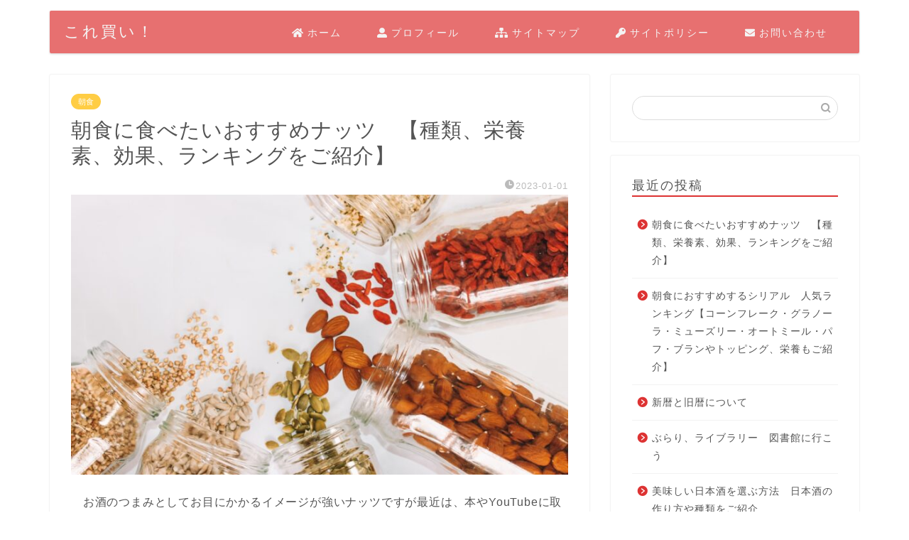

--- FILE ---
content_type: text/html; charset=UTF-8
request_url: https://sasaki7.com/nuts/
body_size: 26551
content:
<!DOCTYPE html>
<html lang="ja">
<head prefix="og: http://ogp.me/ns# fb: http://ogp.me/ns/fb# article: http://ogp.me/ns/article#">
<meta charset="utf-8">
<meta http-equiv="X-UA-Compatible" content="IE=edge">
<meta name="viewport" content="width=device-width, initial-scale=1">
<!-- ここからOGP -->
<meta property="og:type" content="blog">
<meta property="og:title" content="朝食に食べたいおすすめナッツ　【種類、栄養素、効果、ランキングをご紹介】｜これ買い！"> 
<meta property="og:url" content="https://sasaki7.com/nuts/"> 
<meta property="og:description" content="お酒のつまみとしてお目にかかるイメージが強いナッツですが最近は、本やYouTubeに取り上げられて万能食品、スーパーフードと言われて注目されています。今回はそんなナッツの種類や栄養、おすすめランキングをご紹介します。"> 
<meta property="og:image" content="https://sasaki7.com/wp-content/uploads/2022/12/nuts-1-scaled.jpg">
<meta property="og:site_name" content="これ買い！">
<meta property="fb:admins" content="">
<meta name="twitter:card" content="summary">
<!-- ここまでOGP --> 
<meta name="description" itemprop="description" content="お酒のつまみとしてお目にかかるイメージが強いナッツですが最近は、本やYouTubeに取り上げられて万能食品、スーパーフードと言われて注目されています。今回はそんなナッツの種類や栄養、おすすめランキングをご紹介します。" >
<meta name="keywords" itemprop="keywords" content="朝食,ナッツ,不飽和脂肪酸,生活習慣病,種類,栄養,アーモンド,カシューナッツ,クルミ,ココナッツ,ピスタチオ,ピーナッツ,ブラジルナッツ,ヘーゼルナッツ,マカダミアナッツ," >
<link rel="canonical" href="https://sasaki7.com/nuts/">
<title>朝食に食べたいおすすめナッツ 【種類、栄養素、効果、ランキングをご紹介】 - これ買い！</title>
<!-- All in One SEO 4.9.3 - aioseo.com -->
<meta name="description" content="お酒のつまみとしてお目にかかるイメージが強いナッツですが最近は、本やYouTubeに取り上げられて万能食品、" />
<meta name="robots" content="max-image-preview:large" />
<meta name="author" content="ぽちゃま"/>
<link rel="canonical" href="https://sasaki7.com/nuts/" />
<meta name="generator" content="All in One SEO (AIOSEO) 4.9.3" />
<meta property="og:locale" content="ja_JP" />
<meta property="og:site_name" content="これ買い！ - 日々の生活を豊かにするおすすめの商品をご紹介" />
<meta property="og:type" content="article" />
<meta property="og:title" content="朝食に食べたいおすすめナッツ 【種類、栄養素、効果、ランキングをご紹介】 - これ買い！" />
<meta property="og:description" content="お酒のつまみとしてお目にかかるイメージが強いナッツですが最近は、本やYouTubeに取り上げられて万能食品、" />
<meta property="og:url" content="https://sasaki7.com/nuts/" />
<meta property="article:published_time" content="2023-01-01T07:00:00+00:00" />
<meta property="article:modified_time" content="2023-01-01T05:28:20+00:00" />
<meta name="twitter:card" content="summary_large_image" />
<meta name="twitter:title" content="朝食に食べたいおすすめナッツ 【種類、栄養素、効果、ランキングをご紹介】 - これ買い！" />
<meta name="twitter:description" content="お酒のつまみとしてお目にかかるイメージが強いナッツですが最近は、本やYouTubeに取り上げられて万能食品、" />
<script type="application/ld+json" class="aioseo-schema">
{"@context":"https:\/\/schema.org","@graph":[{"@type":"BlogPosting","@id":"https:\/\/sasaki7.com\/nuts\/#blogposting","name":"\u671d\u98df\u306b\u98df\u3079\u305f\u3044\u304a\u3059\u3059\u3081\u30ca\u30c3\u30c4 \u3010\u7a2e\u985e\u3001\u6804\u990a\u7d20\u3001\u52b9\u679c\u3001\u30e9\u30f3\u30ad\u30f3\u30b0\u3092\u3054\u7d39\u4ecb\u3011 - \u3053\u308c\u8cb7\u3044\uff01","headline":"\u671d\u98df\u306b\u98df\u3079\u305f\u3044\u304a\u3059\u3059\u3081\u30ca\u30c3\u30c4\u3000\u3010\u7a2e\u985e\u3001\u6804\u990a\u7d20\u3001\u52b9\u679c\u3001\u30e9\u30f3\u30ad\u30f3\u30b0\u3092\u3054\u7d39\u4ecb\u3011","author":{"@id":"https:\/\/sasaki7.com\/author\/mr-k\/#author"},"publisher":{"@id":"https:\/\/sasaki7.com\/#person"},"image":{"@type":"ImageObject","url":"https:\/\/sasaki7.com\/wp-content\/uploads\/2022\/12\/nuts-1-scaled.jpg","width":1920,"height":1080},"datePublished":"2023-01-01T16:00:00+09:00","dateModified":"2023-01-01T14:28:20+09:00","inLanguage":"ja","mainEntityOfPage":{"@id":"https:\/\/sasaki7.com\/nuts\/#webpage"},"isPartOf":{"@id":"https:\/\/sasaki7.com\/nuts\/#webpage"},"articleSection":"\u671d\u98df, \u30a2\u30fc\u30e2\u30f3\u30c9, \u30ab\u30b7\u30e5\u30fc\u30ca\u30c3\u30c4, \u30af\u30eb\u30df, \u30b3\u30b3\u30ca\u30c3\u30c4, \u30ca\u30c3\u30c4, \u30d4\u30b9\u30bf\u30c1\u30aa, \u30d4\u30fc\u30ca\u30c3\u30c4, \u30d6\u30e9\u30b8\u30eb\u30ca\u30c3\u30c4, \u30d8\u30fc\u30bc\u30eb\u30ca\u30c3\u30c4, \u30de\u30ab\u30c0\u30df\u30a2\u30ca\u30c3\u30c4, \u4e0d\u98fd\u548c\u8102\u80aa\u9178, \u671d\u98df, \u6804\u990a, \u7a2e\u985e"},{"@type":"BreadcrumbList","@id":"https:\/\/sasaki7.com\/nuts\/#breadcrumblist","itemListElement":[{"@type":"ListItem","@id":"https:\/\/sasaki7.com#listItem","position":1,"name":"\u30db\u30fc\u30e0","item":"https:\/\/sasaki7.com","nextItem":{"@type":"ListItem","@id":"https:\/\/sasaki7.com\/category\/breakfast\/#listItem","name":"\u671d\u98df"}},{"@type":"ListItem","@id":"https:\/\/sasaki7.com\/category\/breakfast\/#listItem","position":2,"name":"\u671d\u98df","item":"https:\/\/sasaki7.com\/category\/breakfast\/","nextItem":{"@type":"ListItem","@id":"https:\/\/sasaki7.com\/nuts\/#listItem","name":"\u671d\u98df\u306b\u98df\u3079\u305f\u3044\u304a\u3059\u3059\u3081\u30ca\u30c3\u30c4\u3000\u3010\u7a2e\u985e\u3001\u6804\u990a\u7d20\u3001\u52b9\u679c\u3001\u30e9\u30f3\u30ad\u30f3\u30b0\u3092\u3054\u7d39\u4ecb\u3011"},"previousItem":{"@type":"ListItem","@id":"https:\/\/sasaki7.com#listItem","name":"\u30db\u30fc\u30e0"}},{"@type":"ListItem","@id":"https:\/\/sasaki7.com\/nuts\/#listItem","position":3,"name":"\u671d\u98df\u306b\u98df\u3079\u305f\u3044\u304a\u3059\u3059\u3081\u30ca\u30c3\u30c4\u3000\u3010\u7a2e\u985e\u3001\u6804\u990a\u7d20\u3001\u52b9\u679c\u3001\u30e9\u30f3\u30ad\u30f3\u30b0\u3092\u3054\u7d39\u4ecb\u3011","previousItem":{"@type":"ListItem","@id":"https:\/\/sasaki7.com\/category\/breakfast\/#listItem","name":"\u671d\u98df"}}]},{"@type":"Person","@id":"https:\/\/sasaki7.com\/#person","name":"\u307d\u3061\u3083\u307e","image":{"@type":"ImageObject","@id":"https:\/\/sasaki7.com\/nuts\/#personImage","url":"https:\/\/secure.gravatar.com\/avatar\/8315081a6cf77919443454f7c2e1d68f?s=96&d=mm&r=g","width":96,"height":96,"caption":"\u307d\u3061\u3083\u307e"}},{"@type":"Person","@id":"https:\/\/sasaki7.com\/author\/mr-k\/#author","url":"https:\/\/sasaki7.com\/author\/mr-k\/","name":"\u307d\u3061\u3083\u307e","image":{"@type":"ImageObject","@id":"https:\/\/sasaki7.com\/nuts\/#authorImage","url":"https:\/\/secure.gravatar.com\/avatar\/8315081a6cf77919443454f7c2e1d68f?s=96&d=mm&r=g","width":96,"height":96,"caption":"\u307d\u3061\u3083\u307e"}},{"@type":"WebPage","@id":"https:\/\/sasaki7.com\/nuts\/#webpage","url":"https:\/\/sasaki7.com\/nuts\/","name":"\u671d\u98df\u306b\u98df\u3079\u305f\u3044\u304a\u3059\u3059\u3081\u30ca\u30c3\u30c4 \u3010\u7a2e\u985e\u3001\u6804\u990a\u7d20\u3001\u52b9\u679c\u3001\u30e9\u30f3\u30ad\u30f3\u30b0\u3092\u3054\u7d39\u4ecb\u3011 - \u3053\u308c\u8cb7\u3044\uff01","description":"\u304a\u9152\u306e\u3064\u307e\u307f\u3068\u3057\u3066\u304a\u76ee\u306b\u304b\u304b\u308b\u30a4\u30e1\u30fc\u30b8\u304c\u5f37\u3044\u30ca\u30c3\u30c4\u3067\u3059\u304c\u6700\u8fd1\u306f\u3001\u672c\u3084YouTube\u306b\u53d6\u308a\u4e0a\u3052\u3089\u308c\u3066\u4e07\u80fd\u98df\u54c1\u3001","inLanguage":"ja","isPartOf":{"@id":"https:\/\/sasaki7.com\/#website"},"breadcrumb":{"@id":"https:\/\/sasaki7.com\/nuts\/#breadcrumblist"},"author":{"@id":"https:\/\/sasaki7.com\/author\/mr-k\/#author"},"creator":{"@id":"https:\/\/sasaki7.com\/author\/mr-k\/#author"},"image":{"@type":"ImageObject","url":"https:\/\/sasaki7.com\/wp-content\/uploads\/2022\/12\/nuts-1-scaled.jpg","@id":"https:\/\/sasaki7.com\/nuts\/#mainImage","width":1920,"height":1080},"primaryImageOfPage":{"@id":"https:\/\/sasaki7.com\/nuts\/#mainImage"},"datePublished":"2023-01-01T16:00:00+09:00","dateModified":"2023-01-01T14:28:20+09:00"},{"@type":"WebSite","@id":"https:\/\/sasaki7.com\/#website","url":"https:\/\/sasaki7.com\/","name":"\u3053\u308c\u8cb7\u3044\uff01","description":"\u65e5\u3005\u306e\u751f\u6d3b\u3092\u8c4a\u304b\u306b\u3059\u308b\u304a\u3059\u3059\u3081\u306e\u5546\u54c1\u3092\u3054\u7d39\u4ecb","inLanguage":"ja","publisher":{"@id":"https:\/\/sasaki7.com\/#person"}}]}
</script>
<!-- All in One SEO -->
<link rel='dns-prefetch' href='//ajax.googleapis.com' />
<link rel='dns-prefetch' href='//cdnjs.cloudflare.com' />
<link rel='dns-prefetch' href='//use.fontawesome.com' />
<link rel='dns-prefetch' href='//www.googletagmanager.com' />
<link rel='dns-prefetch' href='//pagead2.googlesyndication.com' />
<link rel="alternate" type="application/rss+xml" title="これ買い！ &raquo; フィード" href="https://sasaki7.com/feed/" />
<link rel="alternate" type="application/rss+xml" title="これ買い！ &raquo; コメントフィード" href="https://sasaki7.com/comments/feed/" />
<link rel="alternate" type="application/rss+xml" title="これ買い！ &raquo; 朝食に食べたいおすすめナッツ　【種類、栄養素、効果、ランキングをご紹介】 のコメントのフィード" href="https://sasaki7.com/nuts/feed/" />
<!-- This site uses the Google Analytics by MonsterInsights plugin v8.11.0 - Using Analytics tracking - https://www.monsterinsights.com/ -->
<!-- Note: MonsterInsights is not currently configured on this site. The site owner needs to authenticate with Google Analytics in the MonsterInsights settings panel. -->
<!-- No UA code set -->
<!-- / Google Analytics by MonsterInsights -->
<style id='wp-block-library-inline-css' type='text/css'>
:root{--wp-admin-theme-color:#007cba;--wp-admin-theme-color--rgb:0,124,186;--wp-admin-theme-color-darker-10:#006ba1;--wp-admin-theme-color-darker-10--rgb:0,107,161;--wp-admin-theme-color-darker-20:#005a87;--wp-admin-theme-color-darker-20--rgb:0,90,135;--wp-admin-border-width-focus:2px}@media (-webkit-min-device-pixel-ratio:2),(min-resolution:192dpi){:root{--wp-admin-border-width-focus:1.5px}}.wp-element-button{cursor:pointer}:root{--wp--preset--font-size--normal:16px;--wp--preset--font-size--huge:42px}:root .has-very-light-gray-background-color{background-color:#eee}:root .has-very-dark-gray-background-color{background-color:#313131}:root .has-very-light-gray-color{color:#eee}:root .has-very-dark-gray-color{color:#313131}:root .has-vivid-green-cyan-to-vivid-cyan-blue-gradient-background{background:linear-gradient(135deg,#00d084,#0693e3)}:root .has-purple-crush-gradient-background{background:linear-gradient(135deg,#34e2e4,#4721fb 50%,#ab1dfe)}:root .has-hazy-dawn-gradient-background{background:linear-gradient(135deg,#faaca8,#dad0ec)}:root .has-subdued-olive-gradient-background{background:linear-gradient(135deg,#fafae1,#67a671)}:root .has-atomic-cream-gradient-background{background:linear-gradient(135deg,#fdd79a,#004a59)}:root .has-nightshade-gradient-background{background:linear-gradient(135deg,#330968,#31cdcf)}:root .has-midnight-gradient-background{background:linear-gradient(135deg,#020381,#2874fc)}.has-regular-font-size{font-size:1em}.has-larger-font-size{font-size:2.625em}.has-normal-font-size{font-size:var(--wp--preset--font-size--normal)}.has-huge-font-size{font-size:var(--wp--preset--font-size--huge)}.has-text-align-center{text-align:center}.has-text-align-left{text-align:left}.has-text-align-right{text-align:right}#end-resizable-editor-section{display:none}.aligncenter{clear:both}.items-justified-left{justify-content:flex-start}.items-justified-center{justify-content:center}.items-justified-right{justify-content:flex-end}.items-justified-space-between{justify-content:space-between}.screen-reader-text{border:0;clip:rect(1px,1px,1px,1px);-webkit-clip-path:inset(50%);clip-path:inset(50%);height:1px;margin:-1px;overflow:hidden;padding:0;position:absolute;width:1px;word-wrap:normal!important}.screen-reader-text:focus{background-color:#ddd;clip:auto!important;-webkit-clip-path:none;clip-path:none;color:#444;display:block;font-size:1em;height:auto;left:5px;line-height:normal;padding:15px 23px 14px;text-decoration:none;top:5px;width:auto;z-index:100000}html :where(.has-border-color){border-style:solid}html :where([style*=border-top-color]){border-top-style:solid}html :where([style*=border-right-color]){border-right-style:solid}html :where([style*=border-bottom-color]){border-bottom-style:solid}html :where([style*=border-left-color]){border-left-style:solid}html :where([style*=border-width]){border-style:solid}html :where([style*=border-top-width]){border-top-style:solid}html :where([style*=border-right-width]){border-right-style:solid}html :where([style*=border-bottom-width]){border-bottom-style:solid}html :where([style*=border-left-width]){border-left-style:solid}html :where(img[class*=wp-image-]){height:auto;max-width:100%}figure{margin:0 0 1em}
</style>
<link rel='stylesheet' id='classic-theme-styles-css' href='https://sasaki7.com/wp-includes/css/classic-themes.min.css?ver=1' type='text/css' media='all' />
<link rel='stylesheet' id='contact-form-7-css' href='https://sasaki7.com/wp-content/plugins/contact-form-7/includes/css/styles.css?ver=5.7.7' type='text/css' media='all' />
<link rel='stylesheet' id='pz-linkcard-css-css' href='//sasaki7.com/wp-content/uploads/pz-linkcard/style/style.min.css?ver=2.5.6.5.2' type='text/css' media='all' />
<link rel='stylesheet' id='theme-style-css' href='https://sasaki7.com/wp-content/themes/jin/style.css?ver=6.1.9' type='text/css' media='all' />
<link rel='stylesheet' id='fontawesome-style-css' href='https://use.fontawesome.com/releases/v5.6.3/css/all.css?ver=6.1.9' type='text/css' media='all' />
<link rel='stylesheet' id='swiper-style-css' href='https://cdnjs.cloudflare.com/ajax/libs/Swiper/4.0.7/css/swiper.min.css?ver=6.1.9' type='text/css' media='all' />
<!-- Site Kit によって追加された Google タグ（gtag.js）スニペット -->
<!-- Google アナリティクス スニペット (Site Kit が追加) -->
<script type='text/javascript' src='https://www.googletagmanager.com/gtag/js?id=G-H39E4EC57H' id='google_gtagjs-js' async></script>
<script type='text/javascript' id='google_gtagjs-js-after'>
window.dataLayer = window.dataLayer || [];function gtag(){dataLayer.push(arguments);}
gtag("set","linker",{"domains":["sasaki7.com"]});
gtag("js", new Date());
gtag("set", "developer_id.dZTNiMT", true);
gtag("config", "G-H39E4EC57H");
</script>
<link rel="https://api.w.org/" href="https://sasaki7.com/wp-json/" /><link rel="alternate" type="application/json" href="https://sasaki7.com/wp-json/wp/v2/posts/755" /><link rel='shortlink' href='https://sasaki7.com/?p=755' />
<link rel="alternate" type="application/json+oembed" href="https://sasaki7.com/wp-json/oembed/1.0/embed?url=https%3A%2F%2Fsasaki7.com%2Fnuts%2F" />
<link rel="alternate" type="text/xml+oembed" href="https://sasaki7.com/wp-json/oembed/1.0/embed?url=https%3A%2F%2Fsasaki7.com%2Fnuts%2F&#038;format=xml" />
<meta name="generator" content="Site Kit by Google 1.170.0" />	<style type="text/css">
#wrapper{
background-color: #fff;
background-image: url();
}
.related-entry-headline-text span:before,
#comment-title span:before,
#reply-title span:before{
background-color: #dd3333;
border-color: #dd3333!important;
}
#breadcrumb:after,
#page-top a{	
background-color: #dd3333;
}
footer{
background-color: #dd3333;
}
.footer-inner a,
#copyright,
#copyright-center{
border-color: #fff!important;
color: #fff!important;
}
#footer-widget-area
{
border-color: #fff!important;
}
.page-top-footer a{
color: #dd3333!important;
}
#breadcrumb ul li,
#breadcrumb ul li a{
color: #dd3333!important;
}
body,
a,
a:link,
a:visited,
.my-profile,
.widgettitle,
.tabBtn-mag label{
color: #545454;
}
a:hover{
color: #008db7;
}
.widget_nav_menu ul > li > a:before,
.widget_categories ul > li > a:before,
.widget_pages ul > li > a:before,
.widget_recent_entries ul > li > a:before,
.widget_archive ul > li > a:before,
.widget_archive form:after,
.widget_categories form:after,
.widget_nav_menu ul > li > ul.sub-menu > li > a:before,
.widget_categories ul > li > .children > li > a:before,
.widget_pages ul > li > .children > li > a:before,
.widget_nav_menu ul > li > ul.sub-menu > li > ul.sub-menu li > a:before,
.widget_categories ul > li > .children > li > .children li > a:before,
.widget_pages ul > li > .children > li > .children li > a:before{
color: #dd3333;
}
.widget_nav_menu ul .sub-menu .sub-menu li a:before{
background-color: #545454!important;
}
footer .footer-widget,
footer .footer-widget a,
footer .footer-widget ul li,
.footer-widget.widget_nav_menu ul > li > a:before,
.footer-widget.widget_categories ul > li > a:before,
.footer-widget.widget_recent_entries ul > li > a:before,
.footer-widget.widget_pages ul > li > a:before,
.footer-widget.widget_archive ul > li > a:before,
footer .widget_tag_cloud .tagcloud a:before{
color: #fff!important;
border-color: #fff!important;
}
footer .footer-widget .widgettitle{
color: #fff!important;
border-color: #ffcd44!important;
}
footer .widget_nav_menu ul .children .children li a:before,
footer .widget_categories ul .children .children li a:before,
footer .widget_nav_menu ul .sub-menu .sub-menu li a:before{
background-color: #fff!important;
}
#drawernav a:hover,
.post-list-title,
#prev-next p,
#toc_container .toc_list li a{
color: #545454!important;
}
#header-box{
background-color: #dd3333;
}
#header-box .header-box10-bg:before,
#header-box .header-box11-bg:before{
background-color: #dd3333!important;
}
@media (min-width: 768px) {
#header-box .header-box10-bg:before,
#header-box .header-box11-bg:before{
border-radius: 2px;
}
}
@media (min-width: 768px) {
.top-image-meta{
margin-top: calc(0px - 30px);
}
}
@media (min-width: 1200px) {
.top-image-meta{
margin-top: calc(0px);
}
}
.pickup-contents:before{
background-color: #dd3333!important;
}
.main-image-text{
color: #555;
}
.main-image-text-sub{
color: #555;
}
@media (min-width: 481px) {
#site-info{
padding-top: 15px!important;
padding-bottom: 15px!important;
}
}
#site-info span a{
color: #f4f4f4!important;
}
#headmenu .headsns .line a svg{
fill: #f4f4f4!important;
}
#headmenu .headsns a,
#headmenu{
color: #f4f4f4!important;
border-color:#f4f4f4!important;
}
.profile-follow .line-sns a svg{
fill: #dd3333!important;
}
.profile-follow .line-sns a:hover svg{
fill: #ffcd44!important;
}
.profile-follow a{
color: #dd3333!important;
border-color:#dd3333!important;
}
.profile-follow a:hover,
#headmenu .headsns a:hover{
color:#ffcd44!important;
border-color:#ffcd44!important;
}
.search-box:hover{
color:#ffcd44!important;
border-color:#ffcd44!important;
}
#header #headmenu .headsns .line a:hover svg{
fill:#ffcd44!important;
}
.cps-icon-bar,
#navtoggle:checked + .sp-menu-open .cps-icon-bar{
background-color: #f4f4f4;
}
#nav-container{
background-color: #fff;
}
.menu-box .menu-item svg{
fill:#f4f4f4;
}
#drawernav ul.menu-box > li > a,
#drawernav2 ul.menu-box > li > a,
#drawernav3 ul.menu-box > li > a,
#drawernav4 ul.menu-box > li > a,
#drawernav5 ul.menu-box > li > a,
#drawernav ul.menu-box > li.menu-item-has-children:after,
#drawernav2 ul.menu-box > li.menu-item-has-children:after,
#drawernav3 ul.menu-box > li.menu-item-has-children:after,
#drawernav4 ul.menu-box > li.menu-item-has-children:after,
#drawernav5 ul.menu-box > li.menu-item-has-children:after{
color: #f4f4f4!important;
}
#drawernav ul.menu-box li a,
#drawernav2 ul.menu-box li a,
#drawernav3 ul.menu-box li a,
#drawernav4 ul.menu-box li a,
#drawernav5 ul.menu-box li a{
font-size: 14px!important;
}
#drawernav3 ul.menu-box > li{
color: #545454!important;
}
#drawernav4 .menu-box > .menu-item > a:after,
#drawernav3 .menu-box > .menu-item > a:after,
#drawernav .menu-box > .menu-item > a:after{
background-color: #f4f4f4!important;
}
#drawernav2 .menu-box > .menu-item:hover,
#drawernav5 .menu-box > .menu-item:hover{
border-top-color: #dd3333!important;
}
.cps-info-bar a{
background-color: #ffcd44!important;
}
@media (min-width: 768px) {
.post-list-mag .post-list-item:not(:nth-child(2n)){
margin-right: 2.6%;
}
}
@media (min-width: 768px) {
#tab-1:checked ~ .tabBtn-mag li [for="tab-1"]:after,
#tab-2:checked ~ .tabBtn-mag li [for="tab-2"]:after,
#tab-3:checked ~ .tabBtn-mag li [for="tab-3"]:after,
#tab-4:checked ~ .tabBtn-mag li [for="tab-4"]:after{
border-top-color: #dd3333!important;
}
.tabBtn-mag label{
border-bottom-color: #dd3333!important;
}
}
#tab-1:checked ~ .tabBtn-mag li [for="tab-1"],
#tab-2:checked ~ .tabBtn-mag li [for="tab-2"],
#tab-3:checked ~ .tabBtn-mag li [for="tab-3"],
#tab-4:checked ~ .tabBtn-mag li [for="tab-4"],
#prev-next a.next:after,
#prev-next a.prev:after,
.more-cat-button a:hover span:before{
background-color: #dd3333!important;
}
.swiper-slide .post-list-cat,
.post-list-mag .post-list-cat,
.post-list-mag3col .post-list-cat,
.post-list-mag-sp1col .post-list-cat,
.swiper-pagination-bullet-active,
.pickup-cat,
.post-list .post-list-cat,
#breadcrumb .bcHome a:hover span:before,
.popular-item:nth-child(1) .pop-num,
.popular-item:nth-child(2) .pop-num,
.popular-item:nth-child(3) .pop-num{
background-color: #ffcd44!important;
}
.sidebar-btn a,
.profile-sns-menu{
background-color: #ffcd44!important;
}
.sp-sns-menu a,
.pickup-contents-box a:hover .pickup-title{
border-color: #dd3333!important;
color: #dd3333!important;
}
.pro-line svg{
fill: #dd3333!important;
}
.cps-post-cat a,
.meta-cat,
.popular-cat{
background-color: #ffcd44!important;
border-color: #ffcd44!important;
}
.tagicon,
.tag-box a,
#toc_container .toc_list > li,
#toc_container .toc_title{
color: #dd3333!important;
}
.widget_tag_cloud a::before{
color: #545454!important;
}
.tag-box a,
#toc_container:before{
border-color: #dd3333!important;
}
.cps-post-cat a:hover{
color: #008db7!important;
}
.pagination li:not([class*="current"]) a:hover,
.widget_tag_cloud a:hover{
background-color: #dd3333!important;
}
.pagination li:not([class*="current"]) a:hover{
opacity: 0.5!important;
}
.pagination li.current a{
background-color: #dd3333!important;
border-color: #dd3333!important;
}
.nextpage a:hover span {
color: #dd3333!important;
border-color: #dd3333!important;
}
.cta-content:before{
background-color: #6FBFCA!important;
}
.cta-text,
.info-title{
color: #fff!important;
}
#footer-widget-area.footer_style1 .widgettitle{
border-color: #ffcd44!important;
}
.sidebar_style1 .widgettitle,
.sidebar_style5 .widgettitle{
border-color: #dd3333!important;
}
.sidebar_style2 .widgettitle,
.sidebar_style4 .widgettitle,
.sidebar_style6 .widgettitle,
#home-bottom-widget .widgettitle,
#home-top-widget .widgettitle,
#post-bottom-widget .widgettitle,
#post-top-widget .widgettitle{
background-color: #dd3333!important;
}
#home-bottom-widget .widget_search .search-box input[type="submit"],
#home-top-widget .widget_search .search-box input[type="submit"],
#post-bottom-widget .widget_search .search-box input[type="submit"],
#post-top-widget .widget_search .search-box input[type="submit"]{
background-color: #ffcd44!important;
}
.tn-logo-size{
font-size: 160%!important;
}
@media (min-width: 481px) {
.tn-logo-size img{
width: calc(160%*0.5)!important;
}
}
@media (min-width: 768px) {
.tn-logo-size img{
width: calc(160%*2.2)!important;
}
}
@media (min-width: 1200px) {
.tn-logo-size img{
width: 160%!important;
}
}
.sp-logo-size{
font-size: 100%!important;
}
.sp-logo-size img{
width: 100%!important;
}
.cps-post-main ul > li:before,
.cps-post-main ol > li:before{
background-color: #ffcd44!important;
}
.profile-card .profile-title{
background-color: #dd3333!important;
}
.profile-card{
border-color: #dd3333!important;
}
.cps-post-main a{
color:#008db7;
}
.cps-post-main .marker{
background: -webkit-linear-gradient( transparent 60%, #ffcedb 0% ) ;
background: linear-gradient( transparent 60%, #ffcedb 0% ) ;
}
.cps-post-main .marker2{
background: -webkit-linear-gradient( transparent 60%, #a9eaf2 0% ) ;
background: linear-gradient( transparent 60%, #a9eaf2 0% ) ;
}
.cps-post-main .jic-sc{
color:#e9546b;
}
.simple-box1{
border-color:#ef9b9b!important;
}
.simple-box2{
border-color:#f2bf7d!important;
}
.simple-box3{
border-color:#b5e28a!important;
}
.simple-box4{
border-color:#7badd8!important;
}
.simple-box4:before{
background-color: #7badd8;
}
.simple-box5{
border-color:#e896c7!important;
}
.simple-box5:before{
background-color: #e896c7;
}
.simple-box6{
background-color:#fffdef!important;
}
.simple-box7{
border-color:#def1f9!important;
}
.simple-box7:before{
background-color:#def1f9!important;
}
.simple-box8{
border-color:#96ddc1!important;
}
.simple-box8:before{
background-color:#96ddc1!important;
}
.simple-box9:before{
background-color:#e1c0e8!important;
}
.simple-box9:after{
border-color:#e1c0e8 #e1c0e8 #fff #fff!important;
}
.kaisetsu-box1:before,
.kaisetsu-box1-title{
background-color:#ffb49e!important;
}
.kaisetsu-box2{
border-color:#89c2f4!important;
}
.kaisetsu-box2-title{
background-color:#89c2f4!important;
}
.kaisetsu-box4{
border-color:#ea91a9!important;
}
.kaisetsu-box4-title{
background-color:#ea91a9!important;
}
.kaisetsu-box5:before{
background-color:#57b3ba!important;
}
.kaisetsu-box5-title{
background-color:#57b3ba!important;
}
.concept-box1{
border-color:#85db8f!important;
}
.concept-box1:after{
background-color:#85db8f!important;
}
.concept-box1:before{
content:"ポイント"!important;
color:#85db8f!important;
}
.concept-box2{
border-color:#f7cf6a!important;
}
.concept-box2:after{
background-color:#f7cf6a!important;
}
.concept-box2:before{
content:"注意点"!important;
color:#f7cf6a!important;
}
.concept-box3{
border-color:#86cee8!important;
}
.concept-box3:after{
background-color:#86cee8!important;
}
.concept-box3:before{
content:"良い例"!important;
color:#86cee8!important;
}
.concept-box4{
border-color:#ed8989!important;
}
.concept-box4:after{
background-color:#ed8989!important;
}
.concept-box4:before{
content:"悪い例"!important;
color:#ed8989!important;
}
.concept-box5{
border-color:#9e9e9e!important;
}
.concept-box5:after{
background-color:#9e9e9e!important;
}
.concept-box5:before{
content:"参考"!important;
color:#9e9e9e!important;
}
.concept-box6{
border-color:#8eaced!important;
}
.concept-box6:after{
background-color:#8eaced!important;
}
.concept-box6:before{
content:"メモ"!important;
color:#8eaced!important;
}
.innerlink-box1,
.blog-card{
border-color:#73bc9b!important;
}
.innerlink-box1-title{
background-color:#73bc9b!important;
border-color:#73bc9b!important;
}
.innerlink-box1:before,
.blog-card-hl-box{
background-color:#73bc9b!important;
}
.jin-ac-box01-title::after{
color: #dd3333;
}
.color-button01 a,
.color-button01 a:hover,
.color-button01:before{
background-color: #008db7!important;
}
.top-image-btn-color a,
.top-image-btn-color a:hover,
.top-image-btn-color:before{
background-color: #ffcd44!important;
}
.color-button02 a,
.color-button02 a:hover,
.color-button02:before{
background-color: #d9333f!important;
}
.color-button01-big a,
.color-button01-big a:hover,
.color-button01-big:before{
background-color: #3296d1!important;
}
.color-button01-big a,
.color-button01-big:before{
border-radius: 5px!important;
}
.color-button01-big a{
padding-top: 20px!important;
padding-bottom: 20px!important;
}
.color-button02-big a,
.color-button02-big a:hover,
.color-button02-big:before{
background-color: #83d159!important;
}
.color-button02-big a,
.color-button02-big:before{
border-radius: 5px!important;
}
.color-button02-big a{
padding-top: 20px!important;
padding-bottom: 20px!important;
}
.color-button01-big{
width: 75%!important;
}
.color-button02-big{
width: 75%!important;
}
.top-image-btn-color:before,
.color-button01:before,
.color-button02:before,
.color-button01-big:before,
.color-button02-big:before{
bottom: -1px;
left: -1px;
width: 100%;
height: 100%;
border-radius: 6px;
box-shadow: 0px 1px 5px 0px rgba(0, 0, 0, 0.25);
-webkit-transition: all .4s;
transition: all .4s;
}
.top-image-btn-color a:hover,
.color-button01 a:hover,
.color-button02 a:hover,
.color-button01-big a:hover,
.color-button02-big a:hover{
-webkit-transform: translateY(2px);
transform: translateY(2px);
-webkit-filter: brightness(0.95);
filter: brightness(0.95);
}
.top-image-btn-color:hover:before,
.color-button01:hover:before,
.color-button02:hover:before,
.color-button01-big:hover:before,
.color-button02-big:hover:before{
-webkit-transform: translateY(2px);
transform: translateY(2px);
box-shadow: none!important;
}
.h2-style01 h2,
.h2-style02 h2:before,
.h2-style03 h2,
.h2-style04 h2:before,
.h2-style05 h2,
.h2-style07 h2:before,
.h2-style07 h2:after,
.h3-style03 h3:before,
.h3-style02 h3:before,
.h3-style05 h3:before,
.h3-style07 h3:before,
.h2-style08 h2:after,
.h2-style10 h2:before,
.h2-style10 h2:after,
.h3-style02 h3:after,
.h4-style02 h4:before{
background-color: #dd3333!important;
}
.h3-style01 h3,
.h3-style04 h3,
.h3-style05 h3,
.h3-style06 h3,
.h4-style01 h4,
.h2-style02 h2,
.h2-style08 h2,
.h2-style08 h2:before,
.h2-style09 h2,
.h4-style03 h4{
border-color: #dd3333!important;
}
.h2-style05 h2:before{
border-top-color: #dd3333!important;
}
.h2-style06 h2:before,
.sidebar_style3 .widgettitle:after{
background-image: linear-gradient(
-45deg,
transparent 25%,
#dd3333 25%,
#dd3333 50%,
transparent 50%,
transparent 75%,
#dd3333 75%,
#dd3333			);
}
.jin-h2-icons.h2-style02 h2 .jic:before,
.jin-h2-icons.h2-style04 h2 .jic:before,
.jin-h2-icons.h2-style06 h2 .jic:before,
.jin-h2-icons.h2-style07 h2 .jic:before,
.jin-h2-icons.h2-style08 h2 .jic:before,
.jin-h2-icons.h2-style09 h2 .jic:before,
.jin-h2-icons.h2-style10 h2 .jic:before,
.jin-h3-icons.h3-style01 h3 .jic:before,
.jin-h3-icons.h3-style02 h3 .jic:before,
.jin-h3-icons.h3-style03 h3 .jic:before,
.jin-h3-icons.h3-style04 h3 .jic:before,
.jin-h3-icons.h3-style05 h3 .jic:before,
.jin-h3-icons.h3-style06 h3 .jic:before,
.jin-h3-icons.h3-style07 h3 .jic:before,
.jin-h4-icons.h4-style01 h4 .jic:before,
.jin-h4-icons.h4-style02 h4 .jic:before,
.jin-h4-icons.h4-style03 h4 .jic:before,
.jin-h4-icons.h4-style04 h4 .jic:before{
color:#dd3333;
}
@media all and (-ms-high-contrast:none){
*::-ms-backdrop, .color-button01:before,
.color-button02:before,
.color-button01-big:before,
.color-button02-big:before{
background-color: #595857!important;
}
}
.jin-lp-h2 h2,
.jin-lp-h2 h2{
background-color: transparent!important;
border-color: transparent!important;
color: #545454!important;
}
.jincolumn-h3style2{
border-color:#dd3333!important;
}
.jinlph2-style1 h2:first-letter{
color:#dd3333!important;
}
.jinlph2-style2 h2,
.jinlph2-style3 h2{
border-color:#dd3333!important;
}
.jin-photo-title .jin-fusen1-down,
.jin-photo-title .jin-fusen1-even,
.jin-photo-title .jin-fusen1-up{
border-left-color:#dd3333;
}
.jin-photo-title .jin-fusen2,
.jin-photo-title .jin-fusen3{
background-color:#dd3333;
}
.jin-photo-title .jin-fusen2:before,
.jin-photo-title .jin-fusen3:before {
border-top-color: #dd3333;
}
.has-huge-font-size{
font-size:42px!important;
}
.has-large-font-size{
font-size:36px!important;
}
.has-medium-font-size{
font-size:20px!important;
}
.has-normal-font-size{
font-size:16px!important;
}
.has-small-font-size{
font-size:13px!important;
}
</style>
<!-- Site Kit が追加した Google AdSense メタタグ -->
<meta name="google-adsense-platform-account" content="ca-host-pub-2644536267352236">
<meta name="google-adsense-platform-domain" content="sitekit.withgoogle.com">
<!-- Site Kit が追加した End Google AdSense メタタグ -->
<noscript><style>.lazyload[data-src]{display:none !important;}</style></noscript><style>.lazyload{background-image:none !important;}.lazyload:before{background-image:none !important;}</style><style type="text/css">.broken_link, a.broken_link {
text-decoration: line-through;
}</style>
<!-- Google タグ マネージャー スニペット (Site Kit が追加) -->
<script type="text/javascript">
( function( w, d, s, l, i ) {
w[l] = w[l] || [];
w[l].push( {'gtm.start': new Date().getTime(), event: 'gtm.js'} );
var f = d.getElementsByTagName( s )[0],
j = d.createElement( s ), dl = l != 'dataLayer' ? '&l=' + l : '';
j.async = true;
j.src = 'https://www.googletagmanager.com/gtm.js?id=' + i + dl;
f.parentNode.insertBefore( j, f );
} )( window, document, 'script', 'dataLayer', 'GTM-PPN8ZS8' );
</script>
<!-- (ここまで) Google タグ マネージャー スニペット (Site Kit が追加) -->
<!-- Google AdSense スニペット (Site Kit が追加) -->
<script async="async" src="https://pagead2.googlesyndication.com/pagead/js/adsbygoogle.js?client=ca-pub-6947350111466347&amp;host=ca-host-pub-2644536267352236" crossorigin="anonymous" type="text/javascript"></script>
<!-- (ここまで) Google AdSense スニペット (Site Kit が追加) -->
<style type="text/css">
/*<!-- rtoc -->*/
.rtoc-mokuji-content {
background-color: #ffffff;
}
.rtoc-mokuji-content.frame1 {
border: 1px solid #dd3333;
}
.rtoc-mokuji-content #rtoc-mokuji-title {
color: #dd3333;
}
.rtoc-mokuji-content .rtoc-mokuji li>a {
color: #333333;
}
.rtoc-mokuji-content .mokuji_ul.level-1>.rtoc-item::before {
background-color: #dd3333 !important;
}
.rtoc-mokuji-content .mokuji_ul.level-2>.rtoc-item::before {
background-color: #dd3333 !important;
}
.rtoc-mokuji-content.frame2::before,
.rtoc-mokuji-content.frame3,
.rtoc-mokuji-content.frame4,
.rtoc-mokuji-content.frame5 {
border-color: #dd3333 !important;
}
.rtoc-mokuji-content.frame5::before,
.rtoc-mokuji-content.frame5::after {
background-color: #dd3333;
}
.widget_block #rtoc-mokuji-widget-wrapper .rtoc-mokuji.level-1 .rtoc-item.rtoc-current:after,
.widget #rtoc-mokuji-widget-wrapper .rtoc-mokuji.level-1 .rtoc-item.rtoc-current:after,
#scrollad #rtoc-mokuji-widget-wrapper .rtoc-mokuji.level-1 .rtoc-item.rtoc-current:after,
#sideBarTracking #rtoc-mokuji-widget-wrapper .rtoc-mokuji.level-1 .rtoc-item.rtoc-current:after {
background-color: #dd3333 !important;
}
.cls-1,
.cls-2 {
stroke: #dd3333;
}
.rtoc-mokuji-content .decimal_ol.level-2>.rtoc-item::before,
.rtoc-mokuji-content .mokuji_ol.level-2>.rtoc-item::before,
.rtoc-mokuji-content .decimal_ol.level-2>.rtoc-item::after,
.rtoc-mokuji-content .decimal_ol.level-2>.rtoc-item::after {
color: #dd3333;
background-color: #dd3333;
}
.rtoc-mokuji-content .rtoc-mokuji.level-1>.rtoc-item::before {
color: #dd3333;
}
.rtoc-mokuji-content .decimal_ol>.rtoc-item::after {
background-color: #dd3333;
}
.rtoc-mokuji-content .decimal_ol>.rtoc-item::before {
color: #dd3333;
}
/*rtoc_return*/
#rtoc_return a::before {
background-image: url(https://sasaki7.com/wp-content/plugins/rich-table-of-content/include/../img/rtoc_return.png);
}
#rtoc_return a {
background-color: #dd3333 !important;
}
/* アクセントポイント */
.rtoc-mokuji-content .level-1>.rtoc-item #rtocAC.accent-point::after {
background-color: #dd3333;
}
.rtoc-mokuji-content .level-2>.rtoc-item #rtocAC.accent-point::after {
background-color: #dd3333;
}
.rtoc-mokuji-content.frame6,
.rtoc-mokuji-content.frame7::before,
.rtoc-mokuji-content.frame8::before {
border-color: #dd3333;
}
.rtoc-mokuji-content.frame6 #rtoc-mokuji-title,
.rtoc-mokuji-content.frame7 #rtoc-mokuji-title::after {
background-color: #dd3333;
}
#rtoc-mokuji-wrapper.rtoc-mokuji-content.rtoc_h2_timeline .mokuji_ol.level-1>.rtoc-item::after,
#rtoc-mokuji-wrapper.rtoc-mokuji-content.rtoc_h2_timeline .level-1.decimal_ol>.rtoc-item::after,
#rtoc-mokuji-wrapper.rtoc-mokuji-content.rtoc_h3_timeline .mokuji_ol.level-2>.rtoc-item::after,
#rtoc-mokuji-wrapper.rtoc-mokuji-content.rtoc_h3_timeline .mokuji_ol.level-2>.rtoc-item::after,
.rtoc-mokuji-content.frame7 #rtoc-mokuji-title span::after {
background-color: #dd3333;
}
.widget #rtoc-mokuji-wrapper.rtoc-mokuji-content.frame6 #rtoc-mokuji-title {
color: #dd3333;
background-color: #ffffff;
}
</style>
<style type="text/css">
.rtoc-mokuji-content #rtoc-mokuji-title {
color: #dd3333;
}
.rtoc-mokuji-content.frame2::before,
.rtoc-mokuji-content.frame3,
.rtoc-mokuji-content.frame4,
.rtoc-mokuji-content.frame5 {
border-color: #dd3333;
}
.rtoc-mokuji-content .decimal_ol>.rtoc-item::before,
.rtoc-mokuji-content .decimal_ol.level-2>.rtoc-item::before,
.rtoc-mokuji-content .mokuji_ol>.rtoc-item::before {
color: #dd3333;
}
.rtoc-mokuji-content .decimal_ol>.rtoc-item::after,
.rtoc-mokuji-content .decimal_ol>.rtoc-item::after,
.rtoc-mokuji-content .mokuji_ul.level-1>.rtoc-item::before,
.rtoc-mokuji-content .mokuji_ul.level-2>.rtoc-item::before {
background-color: #dd3333 !important;
}
</style>
<link rel="icon" href="https://sasaki7.com/wp-content/uploads/2023/04/cropped-買-32x32.jpg" sizes="32x32" />
<link rel="icon" href="https://sasaki7.com/wp-content/uploads/2023/04/cropped-買-192x192.jpg" sizes="192x192" />
<link rel="apple-touch-icon" href="https://sasaki7.com/wp-content/uploads/2023/04/cropped-買-180x180.jpg" />
<meta name="msapplication-TileImage" content="https://sasaki7.com/wp-content/uploads/2023/04/cropped-買-270x270.jpg" />
<!--カエレバCSS-->
<!--アプリーチCSS-->
<!-- Google tag (gtag.js) -->
<script async src="https://www.googletagmanager.com/gtag/js?id=G-H39E4EC57H"></script>
<script>
window.dataLayer = window.dataLayer || [];
function gtag(){dataLayer.push(arguments);}
gtag('js', new Date());
gtag('config', 'G-H39E4EC57H');
</script>
<!-- Google tag (gtag.js) -->
<script async src="https://www.googletagmanager.com/gtag/js?id=G-H39E4EC57H"></script>
<script>
window.dataLayer = window.dataLayer || [];
function gtag(){dataLayer.push(arguments);}
gtag('js', new Date());
gtag('config', 'G-H39E4EC57H');
</script>
</head>
<body class="post-template-default single single-post postid-755 single-format-standard" id="nofont-style">
<div id="wrapper">
<div id="scroll-content" class="animate">
<!--ヘッダー-->
<div id="header-box" class="tn_on header-style11 header-box animate">
<div class="header-box11-bg">
<div id="header" class="header-type1 header animate">
<div id="site-info" class="ef">
<span class="tn-logo-size"><a href='https://sasaki7.com/' title='これ買い！' rel='home'>これ買い！</a></span>
</div>
<!--グローバルナビゲーション layout3-->
<div id="drawernav3" class="ef">
<nav class="fixed-content ef"><ul class="menu-box"><li class="menu-item menu-item-type-custom menu-item-object-custom menu-item-home menu-item-22"><a href="https://sasaki7.com"><i class="fas fa-home"></i> ホーム</a></li>
<li class="menu-item menu-item-type-post_type menu-item-object-page menu-item-408"><a href="https://sasaki7.com/profile/"><i class="fas fa-user-alt"></i> プロフィール</a></li>
<li class="menu-item menu-item-type-post_type menu-item-object-page menu-item-414"><a href="https://sasaki7.com/site-map/"><i class="fas fa-sitemap"></i> サイトマップ</a></li>
<li class="menu-item menu-item-type-post_type menu-item-object-page menu-item-285"><a href="https://sasaki7.com/site-policy/"><i class="fas fa-key"></i> サイトポリシー</a></li>
<li class="menu-item menu-item-type-post_type menu-item-object-page menu-item-288"><a href="https://sasaki7.com/contact/"><i class="fas fa-envelope"></i> お問い合わせ</a></li>
</ul></nav>		</div>
<!--グローバルナビゲーション layout3-->
</div>
</div>
</div>		
<!--ヘッダー-->
<div class="clearfix"></div>
<div id="contents">
<!--メインコンテンツ-->
<main id="main-contents" class="main-contents article_style1 animate" itemprop="mainContentOfPage">
<section class="cps-post-box hentry">
<article class="cps-post">
<header class="cps-post-header">
<span class="cps-post-cat category-breakfast" itemprop="keywords"><a href="https://sasaki7.com/category/breakfast/" style="background-color:!important;">朝食</a></span>
<h1 class="cps-post-title entry-title" itemprop="headline">朝食に食べたいおすすめナッツ　【種類、栄養素、効果、ランキングをご紹介】</h1>
<div class="cps-post-meta vcard">
<span class="writer fn" itemprop="author" itemscope itemtype="https://schema.org/Person"><span itemprop="name">ぽちゃま</span></span>
<span class="cps-post-date-box">
<span class="cps-post-date"><i class="jic jin-ifont-watch" aria-hidden="true"></i>&nbsp;<time class="entry-date date published updated" datetime="2023-01-01T16:00:00+09:00">2023-01-01</time></span>
</span>
</div>
</header>
<div class="cps-post-thumb" itemscope itemtype="https://schema.org/ImageObject">
<img src="[data-uri]" class="attachment-large_size size-large_size wp-post-image lazyload" alt="" decoding="async" width ="700" height ="393"   data-src="https://sasaki7.com/wp-content/uploads/2022/12/nuts-1-1280x720.jpg" data-srcset="https://sasaki7.com/wp-content/uploads/2022/12/nuts-1-1280x720.jpg 1280w, https://sasaki7.com/wp-content/uploads/2022/12/nuts-1-300x169.jpg 300w, https://sasaki7.com/wp-content/uploads/2022/12/nuts-1-1024x576.jpg 1024w, https://sasaki7.com/wp-content/uploads/2022/12/nuts-1-768x432.jpg 768w, https://sasaki7.com/wp-content/uploads/2022/12/nuts-1-1536x864.jpg 1536w, https://sasaki7.com/wp-content/uploads/2022/12/nuts-1-2048x1152.jpg 2048w, https://sasaki7.com/wp-content/uploads/2022/12/nuts-1-320x180.jpg 320w, https://sasaki7.com/wp-content/uploads/2022/12/nuts-1-640x360.jpg 640w, https://sasaki7.com/wp-content/uploads/2022/12/nuts-1-scaled.jpg 1920w, https://sasaki7.com/wp-content/uploads/2022/12/nuts-1-1280x720.jpg 856w" data-sizes="auto" data-eio-rwidth="1280" data-eio-rheight="720" /><noscript><img src="https://sasaki7.com/wp-content/uploads/2022/12/nuts-1-1280x720.jpg" class="attachment-large_size size-large_size wp-post-image" alt="" decoding="async" width ="700" height ="393" srcset="https://sasaki7.com/wp-content/uploads/2022/12/nuts-1-1280x720.jpg 1280w, https://sasaki7.com/wp-content/uploads/2022/12/nuts-1-300x169.jpg 300w, https://sasaki7.com/wp-content/uploads/2022/12/nuts-1-1024x576.jpg 1024w, https://sasaki7.com/wp-content/uploads/2022/12/nuts-1-768x432.jpg 768w, https://sasaki7.com/wp-content/uploads/2022/12/nuts-1-1536x864.jpg 1536w, https://sasaki7.com/wp-content/uploads/2022/12/nuts-1-2048x1152.jpg 2048w, https://sasaki7.com/wp-content/uploads/2022/12/nuts-1-320x180.jpg 320w, https://sasaki7.com/wp-content/uploads/2022/12/nuts-1-640x360.jpg 640w, https://sasaki7.com/wp-content/uploads/2022/12/nuts-1-scaled.jpg 1920w, https://sasaki7.com/wp-content/uploads/2022/12/nuts-1-1280x720.jpg 856w" sizes="(max-width: 1280px) 100vw, 1280px" data-eio="l" /></noscript>											</div>
<div class="cps-post-main-box">
<div class="cps-post-main    h2-style03 h3-style02 h4-style01 entry-content m-size " itemprop="articleBody">
<div class="clearfix"></div>
<p>　お酒のつまみとしてお目にかかるイメージが強いナッツですが最近は、本やYouTubeに取り上げられて万能食品、スーパーフードと言われて注目されています。<br>　今回はそんなナッツの種類や栄養、おすすめランキングをご紹介します。</p>
<div id="rtoc-mokuji-wrapper" class="rtoc-mokuji-content frame5 preset1 animation-fade rtoc_open default" data-id="755" data-theme="JIN">
<div id="rtoc-mokuji-title" class=" rtoc_left">
<button class="rtoc_open_close rtoc_open"></button>
<span>Contents</span>
</div><ol class="rtoc-mokuji decimal_ol level-1"><li class="rtoc-item"><a href="#rtoc-1">ナッツとは</a></li><li class="rtoc-item"><a href="#rtoc-2">ナッツの不飽和脂肪酸は生活習慣病を防ぐ</a></li><li class="rtoc-item"><a href="#rtoc-3">ナッツの種類と栄養</a><ul class="rtoc-mokuji mokuji_ul level-2"><li class="rtoc-item"><a href="#rtoc-4">アーモンドの栄養と期待される効果</a></li><li class="rtoc-item"><a href="#rtoc-5">カシューナッツの栄養と期待される効果</a></li><li class="rtoc-item"><a href="#rtoc-6">クルミの栄養と期待される効果</a></li><li class="rtoc-item"><a href="#rtoc-7">ココナッツの栄養と期待される効果</a></li><li class="rtoc-item"><a href="#rtoc-8">ピスタチオの栄養と期待される効果</a></li><li class="rtoc-item"><a href="#rtoc-9">ピーナッツの栄養と期待される効果</a></li><li class="rtoc-item"><a href="#rtoc-10">ブラジルナッツの栄養と期待される効果</a></li><li class="rtoc-item"><a href="#rtoc-11">ヘーゼルナッツの栄養と期待される効果</a></li><li class="rtoc-item"><a href="#rtoc-12">マカダミアナッツの栄養と期待される効果</a></li></ul></li><li class="rtoc-item"><a href="#rtoc-13">おすすめミックスナッツ　ベスト3</a><ul class="rtoc-mokuji mokuji_ul level-2"><li class="rtoc-item"><a href="#rtoc-14">ミックスナッツおすすめ第3位　株式会社ＮＵＴ　ＨＹＯＵＧＯ　健康トレイルミックスナッツ</a></li><li class="rtoc-item"><a href="#rtoc-15">ミックスナッツおすすめ第2位　おつまみ研究所　スモークミックスナッツ</a></li><li class="rtoc-item"><a href="#rtoc-16">ミックスナッツおすすめ第1位　株式会社カリフォルニア堅果　ナッツ混合食品</a></li></ul></li></ol></div><h2 id="rtoc-1" >ナッツとは</h2>
<p>　一般的にナッツとは「<span class="marker">堅果種子類</span>」と呼ばれていて、簡単に言うと「硬い殻でおおわれた種の一部」です。例えば、アーモンド、クルミ、カシューナッツ、ピスタチオ、マカダミアナッツ、ヘーゼルナッツなどが該当します。<br>　カシューナッツは種子をそのまま食べますが、アーモンドやくるみは硬い殻を割って種の中の「仁」という部分を食べたり、ヘーゼルナッツは「堅果」という実の部分を食べたりとナッツでも食べる部分は少しづつ異なります。</p>
<figure class="wp-block-image size-large"><img decoding="async" width="1024" height="575" src="[data-uri]" alt="" class="wp-image-881 lazyload"   data-src="https://sasaki7.com/wp-content/uploads/2022/12/peanut-1024x575.jpg" data-srcset="https://sasaki7.com/wp-content/uploads/2022/12/peanut-1024x575.jpg 1024w, https://sasaki7.com/wp-content/uploads/2022/12/peanut-300x169.jpg 300w, https://sasaki7.com/wp-content/uploads/2022/12/peanut-768x432.jpg 768w, https://sasaki7.com/wp-content/uploads/2022/12/peanut-1536x863.jpg 1536w, https://sasaki7.com/wp-content/uploads/2022/12/peanut-320x180.jpg 320w, https://sasaki7.com/wp-content/uploads/2022/12/peanut-640x360.jpg 640w, https://sasaki7.com/wp-content/uploads/2022/12/peanut-1280x720.jpg 1280w, https://sasaki7.com/wp-content/uploads/2022/12/peanut.jpg 1799w, https://sasaki7.com/wp-content/uploads/2022/12/peanut-1024x575.jpg 856w" data-sizes="auto" data-eio-rwidth="1024" data-eio-rheight="575" /><noscript><img decoding="async" width="1024" height="575" src="https://sasaki7.com/wp-content/uploads/2022/12/peanut-1024x575.jpg" alt="" class="wp-image-881" srcset="https://sasaki7.com/wp-content/uploads/2022/12/peanut-1024x575.jpg 1024w, https://sasaki7.com/wp-content/uploads/2022/12/peanut-300x169.jpg 300w, https://sasaki7.com/wp-content/uploads/2022/12/peanut-768x432.jpg 768w, https://sasaki7.com/wp-content/uploads/2022/12/peanut-1536x863.jpg 1536w, https://sasaki7.com/wp-content/uploads/2022/12/peanut-320x180.jpg 320w, https://sasaki7.com/wp-content/uploads/2022/12/peanut-640x360.jpg 640w, https://sasaki7.com/wp-content/uploads/2022/12/peanut-1280x720.jpg 1280w, https://sasaki7.com/wp-content/uploads/2022/12/peanut.jpg 1799w, https://sasaki7.com/wp-content/uploads/2022/12/peanut-1024x575.jpg 856w" sizes="(max-width: 1024px) 100vw, 1024px" data-eio="l" /></noscript></figure>
<p>　ナッツとして当たり前に認識されているピーナッツ。実は種の一部ではないという事が驚きです。<br>　「ピーナッツ＝peanuts」は、「pea（豆）＋nuts（ナッツ）＝豆のナッツ」という意味。細かく分類すると<span class="marker">豆</span>になります。しかし、乾燥させて煎るとナッツのようなので、一般的にはナッツとして扱われています。<br>　栄養素から見てもピーナッツはナッツとして扱われます。通常豆類は、炭水化物が半分以上を占めますが、ピーナッツの場合、炭水化物は2割程。半分近くが脂質でその多くが健康に良いと言われる不飽和脂肪酸なのでナッツとして扱われます。</p>
<h2 id="rtoc-2" >ナッツの不飽和脂肪酸は生活習慣病を防ぐ</h2>
<p>　脂質の主成分は<span class="marker">脂肪酸</span>です。この脂肪酸は炭素、水素、酸素の結合形態で「<span class="marker">飽和脂肪酸</span>」と「<span class="marker">不飽和脂肪酸</span>（<span class="marker">一価不飽和脂肪酸</span>、<span class="marker">多価不飽和脂肪酸</span>）」に分かれます。<br>　脂質というと肥満になったり、生活習慣病を招いたりと悪いイメージがありますよね。でもそれは主に<em>悪玉コレステロール</em>を増やす「飽和脂肪酸」のことです。<br>　「一価不飽和脂肪酸」と「多価不飽和脂肪酸」は悪玉コレストロールを減らしたり、高血圧予防をしたりと体によい働きをします。</p>
<figure class="wp-block-image size-large"><img decoding="async" width="1024" height="576" src="[data-uri]" alt="" class="wp-image-888 lazyload"   data-src="https://sasaki7.com/wp-content/uploads/2022/12/fat-1-1024x576.jpg" data-srcset="https://sasaki7.com/wp-content/uploads/2022/12/fat-1-1024x576.jpg 1024w, https://sasaki7.com/wp-content/uploads/2022/12/fat-1-300x169.jpg 300w, https://sasaki7.com/wp-content/uploads/2022/12/fat-1-768x432.jpg 768w, https://sasaki7.com/wp-content/uploads/2022/12/fat-1-1536x864.jpg 1536w, https://sasaki7.com/wp-content/uploads/2022/12/fat-1-320x180.jpg 320w, https://sasaki7.com/wp-content/uploads/2022/12/fat-1-640x360.jpg 640w, https://sasaki7.com/wp-content/uploads/2022/12/fat-1-1280x720.jpg 1280w, https://sasaki7.com/wp-content/uploads/2022/12/fat-1.jpg 1920w, https://sasaki7.com/wp-content/uploads/2022/12/fat-1-1024x576.jpg 856w" data-sizes="auto" data-eio-rwidth="1024" data-eio-rheight="576" /><noscript><img decoding="async" width="1024" height="576" src="https://sasaki7.com/wp-content/uploads/2022/12/fat-1-1024x576.jpg" alt="" class="wp-image-888" srcset="https://sasaki7.com/wp-content/uploads/2022/12/fat-1-1024x576.jpg 1024w, https://sasaki7.com/wp-content/uploads/2022/12/fat-1-300x169.jpg 300w, https://sasaki7.com/wp-content/uploads/2022/12/fat-1-768x432.jpg 768w, https://sasaki7.com/wp-content/uploads/2022/12/fat-1-1536x864.jpg 1536w, https://sasaki7.com/wp-content/uploads/2022/12/fat-1-320x180.jpg 320w, https://sasaki7.com/wp-content/uploads/2022/12/fat-1-640x360.jpg 640w, https://sasaki7.com/wp-content/uploads/2022/12/fat-1-1280x720.jpg 1280w, https://sasaki7.com/wp-content/uploads/2022/12/fat-1.jpg 1920w, https://sasaki7.com/wp-content/uploads/2022/12/fat-1-1024x576.jpg 856w" sizes="(max-width: 1024px) 100vw, 1024px" data-eio="l" /></noscript></figure>
<ul>
<li><span class="marker">飽和脂肪酸　⇒　コレステロールを増やす、中性脂肪を増やす</span></li>
<li><span class="marker">一価不飽和脂肪酸　⇒　悪玉コレストロールを減らす、動脈硬化予防、高血圧予防</span></li>
<li><span class="marker">多価不飽和脂肪酸　⇒　悪玉コレストロールを減らす、動脈硬化予防、高血圧予防</span></li>
</ul>
<div class="is-layout-flex wp-container-5 wp-block-columns">
<div class="is-layout-flow wp-block-column" style="flex-basis:100%">
<div class="is-layout-flex wp-container-3 wp-block-columns">
<div class="is-layout-flow wp-block-column" style="flex-basis:100%">
<div class="is-layout-constrained wp-block-group"><div class="wp-block-group__inner-container">
<div class="wp-block-jin-gb-block-blank-space blank-space" style="height:40px"></div>
</div></div>
</div>
</div>
</div>
</div>
<p>ナッツに含まれている脂肪酸の種類別の量とエネルギー、たんぱく質をご紹介します。</p>
<figure class="wp-block-table is-style-stripes has-small-font-size"><table><tbody><tr><td>ナッツ名</td><td class="has-text-align-center" data-align="center">飽和脂肪酸<br>（g）</td><td class="has-text-align-center" data-align="center">一価不飽和脂肪酸<br>（g）</td><td class="has-text-align-center" data-align="center">多価不飽和脂肪酸<br>（g）</td><td class="has-text-align-center" data-align="center">脂肪酸総量<br>（g）</td><td class="has-text-align-center" data-align="center">エネルギー<br>（kcal）</td><td class="has-text-align-center" data-align="center">たんぱく質<br>（g）</td></tr><tr><td>アーモンド（乾）</td><td class="has-text-align-center" data-align="center">3.95</td><td class="has-text-align-center" data-align="center"><span class="marker">33.61</span></td><td class="has-text-align-center" data-align="center">12.12</td><td class="has-text-align-center" data-align="center">49.68</td><td class="has-text-align-center" data-align="center">609</td><td class="has-text-align-center" data-align="center">19.6</td></tr><tr><td>カシューナッツ（フライ、味付け）</td><td class="has-text-align-center" data-align="center">9.97</td><td class="has-text-align-center" data-align="center"><span class="marker">27.74</span></td><td class="has-text-align-center" data-align="center">8.08</td><td class="has-text-align-center" data-align="center">45.78</td><td class="has-text-align-center" data-align="center">591</td><td class="has-text-align-center" data-align="center">19.3</td></tr><tr><td>クルミ（いり）</td><td class="has-text-align-center" data-align="center">6.87</td><td class="has-text-align-center" data-align="center">10.26</td><td class="has-text-align-center" data-align="center"><span class="marker">50.28</span></td><td class="has-text-align-center" data-align="center">67.41</td><td class="has-text-align-center" data-align="center">713</td><td class="has-text-align-center" data-align="center">14.6</td></tr><tr><td>ココナッツ（ココナッツパウダー）</td><td class="has-text-align-center" data-align="center"><span class="marker"><span class="marker2">55.25</span></span></td><td class="has-text-align-center" data-align="center">4.34</td><td class="has-text-align-center" data-align="center">1.01</td><td class="has-text-align-center" data-align="center">60.59</td><td class="has-text-align-center" data-align="center">676</td><td class="has-text-align-center" data-align="center"><span class="marker">6.1</span></td></tr><tr><td>ピスタチオ（いり、味付け）</td><td class="has-text-align-center" data-align="center">6.15</td><td class="has-text-align-center" data-align="center"><span class="marker">30.92</span></td><td class="has-text-align-center" data-align="center">16.42</td><td class="has-text-align-center" data-align="center">53.49</td><td class="has-text-align-center" data-align="center">617</td><td class="has-text-align-center" data-align="center">17.4</td></tr><tr><td>ピーナッツ（大粒種、いり）</td><td class="has-text-align-center" data-align="center">9.00</td><td class="has-text-align-center" data-align="center"><span class="marker">24.54</span></td><td class="has-text-align-center" data-align="center">14.83</td><td class="has-text-align-center" data-align="center">48.36</td><td class="has-text-align-center" data-align="center">613</td><td class="has-text-align-center" data-align="center"><span class="marker">25.0</span></td></tr><tr><td>ブラジルナッツ（フライ、味付け）</td><td class="has-text-align-center" data-align="center">15.81</td><td class="has-text-align-center" data-align="center">21.04</td><td class="has-text-align-center" data-align="center"><span class="marker">29.02</span></td><td class="has-text-align-center" data-align="center">65.87</td><td class="has-text-align-center" data-align="center">703</td><td class="has-text-align-center" data-align="center">14.9</td></tr><tr><td>ヘーゼルナッツ（味付け）</td><td class="has-text-align-center" data-align="center">6.21</td><td class="has-text-align-center" data-align="center"><span class="marker">54.74</span></td><td class="has-text-align-center" data-align="center">5.31</td><td class="has-text-align-center" data-align="center">66.26</td><td class="has-text-align-center" data-align="center">701</td><td class="has-text-align-center" data-align="center">13.6</td></tr><tr><td>マカダミアナッツ（味付け）</td><td class="has-text-align-center" data-align="center">12.46</td><td class="has-text-align-center" data-align="center"><span class="marker">59.23</span></td><td class="has-text-align-center" data-align="center">1.56</td><td class="has-text-align-center" data-align="center">73.25</td><td class="has-text-align-center" data-align="center"><span class="marker">751</span></td><td class="has-text-align-center" data-align="center">8.3</td></tr></tbody></table><figcaption class="wp-element-caption">可食部100g当たり、文部科学省の食品成分データベースより</figcaption></figure>
<p>　確かにナッツは飽和脂肪酸より不飽和脂肪酸の方が多いですね。しかし<span class="marker2">ココナッツだけは飽和脂肪酸が多い</span>です。</p>
<h2 id="rtoc-3" >ナッツの種類と栄養</h2>
<p>　それぞれのナッツに含まれる栄養と期待される効果を詳しくご紹介します。</p>
<h3 id="rtoc-4" >アーモンドの栄養と期待される効果</h3>
<figure class="wp-block-image size-large"><img decoding="async" width="1024" height="576" src="[data-uri]" alt="" class="wp-image-924 lazyload"   data-src="https://sasaki7.com/wp-content/uploads/2022/12/アーモンド-1024x576.jpg" data-srcset="https://sasaki7.com/wp-content/uploads/2022/12/アーモンド-1024x576.jpg 1024w, https://sasaki7.com/wp-content/uploads/2022/12/アーモンド-300x169.jpg 300w, https://sasaki7.com/wp-content/uploads/2022/12/アーモンド-768x432.jpg 768w, https://sasaki7.com/wp-content/uploads/2022/12/アーモンド-1536x864.jpg 1536w, https://sasaki7.com/wp-content/uploads/2022/12/アーモンド-320x180.jpg 320w, https://sasaki7.com/wp-content/uploads/2022/12/アーモンド-640x360.jpg 640w, https://sasaki7.com/wp-content/uploads/2022/12/アーモンド-1280x720.jpg 1280w, https://sasaki7.com/wp-content/uploads/2022/12/アーモンド.jpg 1920w, https://sasaki7.com/wp-content/uploads/2022/12/アーモンド-1024x576.jpg 856w" data-sizes="auto" data-eio-rwidth="1024" data-eio-rheight="576" /><noscript><img decoding="async" width="1024" height="576" src="https://sasaki7.com/wp-content/uploads/2022/12/アーモンド-1024x576.jpg" alt="" class="wp-image-924" srcset="https://sasaki7.com/wp-content/uploads/2022/12/アーモンド-1024x576.jpg 1024w, https://sasaki7.com/wp-content/uploads/2022/12/アーモンド-300x169.jpg 300w, https://sasaki7.com/wp-content/uploads/2022/12/アーモンド-768x432.jpg 768w, https://sasaki7.com/wp-content/uploads/2022/12/アーモンド-1536x864.jpg 1536w, https://sasaki7.com/wp-content/uploads/2022/12/アーモンド-320x180.jpg 320w, https://sasaki7.com/wp-content/uploads/2022/12/アーモンド-640x360.jpg 640w, https://sasaki7.com/wp-content/uploads/2022/12/アーモンド-1280x720.jpg 1280w, https://sasaki7.com/wp-content/uploads/2022/12/アーモンド.jpg 1920w, https://sasaki7.com/wp-content/uploads/2022/12/アーモンド-1024x576.jpg 856w" sizes="(max-width: 1024px) 100vw, 1024px" data-eio="l" /></noscript></figure>
<p>　チョコレートでコーティングされたお菓子のイメージが強いアーモンド。<br>　お腹の調子を整えたり生活習慣病や肥満の予防・改善が期待できる<span class="marker">食物繊維</span>と筋肉、皮膚、毛髪などの体を作る<span class="marker">たんぱく質</span>を多く含んでいます。<br>　抗酸化作用のある<span class="marker">ビタミンE</span>、肌の調子を整える<span class="marker">ビタミンB2</span>も摂れるので、<span class="marker">全身の調子を整えるナッツ</span>と言えます。</p>
<h3 id="rtoc-5" >カシューナッツの栄養と期待される効果</h3>
<figure class="wp-block-image size-large"><img decoding="async" width="1024" height="576" src="[data-uri]" alt="" class="wp-image-920 lazyload"   data-src="https://sasaki7.com/wp-content/uploads/2022/12/カシューナッツ-1024x576.jpg" data-srcset="https://sasaki7.com/wp-content/uploads/2022/12/カシューナッツ-1024x576.jpg 1024w, https://sasaki7.com/wp-content/uploads/2022/12/カシューナッツ-300x169.jpg 300w, https://sasaki7.com/wp-content/uploads/2022/12/カシューナッツ-768x432.jpg 768w, https://sasaki7.com/wp-content/uploads/2022/12/カシューナッツ-1536x864.jpg 1536w, https://sasaki7.com/wp-content/uploads/2022/12/カシューナッツ-320x180.jpg 320w, https://sasaki7.com/wp-content/uploads/2022/12/カシューナッツ-640x360.jpg 640w, https://sasaki7.com/wp-content/uploads/2022/12/カシューナッツ-1280x720.jpg 1280w, https://sasaki7.com/wp-content/uploads/2022/12/カシューナッツ.jpg 1920w, https://sasaki7.com/wp-content/uploads/2022/12/カシューナッツ-1024x576.jpg 856w" data-sizes="auto" data-eio-rwidth="1024" data-eio-rheight="576" /><noscript><img decoding="async" width="1024" height="576" src="https://sasaki7.com/wp-content/uploads/2022/12/カシューナッツ-1024x576.jpg" alt="" class="wp-image-920" srcset="https://sasaki7.com/wp-content/uploads/2022/12/カシューナッツ-1024x576.jpg 1024w, https://sasaki7.com/wp-content/uploads/2022/12/カシューナッツ-300x169.jpg 300w, https://sasaki7.com/wp-content/uploads/2022/12/カシューナッツ-768x432.jpg 768w, https://sasaki7.com/wp-content/uploads/2022/12/カシューナッツ-1536x864.jpg 1536w, https://sasaki7.com/wp-content/uploads/2022/12/カシューナッツ-320x180.jpg 320w, https://sasaki7.com/wp-content/uploads/2022/12/カシューナッツ-640x360.jpg 640w, https://sasaki7.com/wp-content/uploads/2022/12/カシューナッツ-1280x720.jpg 1280w, https://sasaki7.com/wp-content/uploads/2022/12/カシューナッツ.jpg 1920w, https://sasaki7.com/wp-content/uploads/2022/12/カシューナッツ-1024x576.jpg 856w" sizes="(max-width: 1024px) 100vw, 1024px" data-eio="l" /></noscript></figure>
<p>　他のナッツに比べて脂質量が少なく、<span class="marker">低カロリー</span>です。マグネシウム、リン、鉄、亜鉛、銅などを含んでおり、<span class="marker">ミネラルの補給</span>に向いているナッツです。</p>
<figure class="wp-block-image size-large"><img decoding="async" width="1024" height="576" src="[data-uri]" alt="" class="wp-image-932 lazyload"   data-src="https://sasaki7.com/wp-content/uploads/2022/12/カシューアップル-1024x576.jpg" data-srcset="https://sasaki7.com/wp-content/uploads/2022/12/カシューアップル-1024x576.jpg 1024w, https://sasaki7.com/wp-content/uploads/2022/12/カシューアップル-300x169.jpg 300w, https://sasaki7.com/wp-content/uploads/2022/12/カシューアップル-768x432.jpg 768w, https://sasaki7.com/wp-content/uploads/2022/12/カシューアップル-1536x864.jpg 1536w, https://sasaki7.com/wp-content/uploads/2022/12/カシューアップル-320x180.jpg 320w, https://sasaki7.com/wp-content/uploads/2022/12/カシューアップル-640x360.jpg 640w, https://sasaki7.com/wp-content/uploads/2022/12/カシューアップル-1280x720.jpg 1280w, https://sasaki7.com/wp-content/uploads/2022/12/カシューアップル.jpg 1920w, https://sasaki7.com/wp-content/uploads/2022/12/カシューアップル-1024x576.jpg 856w" data-sizes="auto" data-eio-rwidth="1024" data-eio-rheight="576" /><noscript><img decoding="async" width="1024" height="576" src="https://sasaki7.com/wp-content/uploads/2022/12/カシューアップル-1024x576.jpg" alt="" class="wp-image-932" srcset="https://sasaki7.com/wp-content/uploads/2022/12/カシューアップル-1024x576.jpg 1024w, https://sasaki7.com/wp-content/uploads/2022/12/カシューアップル-300x169.jpg 300w, https://sasaki7.com/wp-content/uploads/2022/12/カシューアップル-768x432.jpg 768w, https://sasaki7.com/wp-content/uploads/2022/12/カシューアップル-1536x864.jpg 1536w, https://sasaki7.com/wp-content/uploads/2022/12/カシューアップル-320x180.jpg 320w, https://sasaki7.com/wp-content/uploads/2022/12/カシューアップル-640x360.jpg 640w, https://sasaki7.com/wp-content/uploads/2022/12/カシューアップル-1280x720.jpg 1280w, https://sasaki7.com/wp-content/uploads/2022/12/カシューアップル.jpg 1920w, https://sasaki7.com/wp-content/uploads/2022/12/カシューアップル-1024x576.jpg 856w" sizes="(max-width: 1024px) 100vw, 1024px" data-eio="l" /></noscript></figure>
<p>　<span class="marker">カシューアップル</span>と言うりんごに似た果実一つに一粒のカシューナッツが取れます。種子が果実の外にあるという珍しい植物です。</p>
<h3 id="rtoc-6" >クルミの栄養と期待される効果</h3>
<figure class="wp-block-image size-large"><img decoding="async" width="1024" height="576" src="[data-uri]" alt="" class="wp-image-929 lazyload"   data-src="https://sasaki7.com/wp-content/uploads/2022/12/クルミ-1024x576.jpg" data-srcset="https://sasaki7.com/wp-content/uploads/2022/12/クルミ-1024x576.jpg 1024w, https://sasaki7.com/wp-content/uploads/2022/12/クルミ-300x169.jpg 300w, https://sasaki7.com/wp-content/uploads/2022/12/クルミ-768x432.jpg 768w, https://sasaki7.com/wp-content/uploads/2022/12/クルミ-1536x864.jpg 1536w, https://sasaki7.com/wp-content/uploads/2022/12/クルミ-320x180.jpg 320w, https://sasaki7.com/wp-content/uploads/2022/12/クルミ-640x360.jpg 640w, https://sasaki7.com/wp-content/uploads/2022/12/クルミ-1280x720.jpg 1280w, https://sasaki7.com/wp-content/uploads/2022/12/クルミ.jpg 1920w, https://sasaki7.com/wp-content/uploads/2022/12/クルミ-1024x576.jpg 856w" data-sizes="auto" data-eio-rwidth="1024" data-eio-rheight="576" /><noscript><img decoding="async" width="1024" height="576" src="https://sasaki7.com/wp-content/uploads/2022/12/クルミ-1024x576.jpg" alt="" class="wp-image-929" srcset="https://sasaki7.com/wp-content/uploads/2022/12/クルミ-1024x576.jpg 1024w, https://sasaki7.com/wp-content/uploads/2022/12/クルミ-300x169.jpg 300w, https://sasaki7.com/wp-content/uploads/2022/12/クルミ-768x432.jpg 768w, https://sasaki7.com/wp-content/uploads/2022/12/クルミ-1536x864.jpg 1536w, https://sasaki7.com/wp-content/uploads/2022/12/クルミ-320x180.jpg 320w, https://sasaki7.com/wp-content/uploads/2022/12/クルミ-640x360.jpg 640w, https://sasaki7.com/wp-content/uploads/2022/12/クルミ-1280x720.jpg 1280w, https://sasaki7.com/wp-content/uploads/2022/12/クルミ.jpg 1920w, https://sasaki7.com/wp-content/uploads/2022/12/クルミ-1024x576.jpg 856w" sizes="(max-width: 1024px) 100vw, 1024px" data-eio="l" /></noscript></figure>
<p>　最古のナッツと言われるクルミ。他のナッツより<span class="marker">多価不飽和脂肪酸</span>をたくさん含んでいますので悪玉コレストロールの減少、動脈硬化予防、高血圧予防が期待できます。<br>　更に不安の軽減やアレルギー性結膜炎にも効果がありますので、<em>現代の</em>私たちは積極的に摂りたいナッツです。</p>
<h3 id="rtoc-7" >ココナッツの栄養と期待される効果</h3>
<figure class="wp-block-image size-large"><img decoding="async" width="1024" height="576" src="[data-uri]" alt="" class="wp-image-922 lazyload"   data-src="https://sasaki7.com/wp-content/uploads/2022/12/ココナッツ-1024x576.jpg" data-srcset="https://sasaki7.com/wp-content/uploads/2022/12/ココナッツ-1024x576.jpg 1024w, https://sasaki7.com/wp-content/uploads/2022/12/ココナッツ-300x169.jpg 300w, https://sasaki7.com/wp-content/uploads/2022/12/ココナッツ-768x432.jpg 768w, https://sasaki7.com/wp-content/uploads/2022/12/ココナッツ-320x180.jpg 320w, https://sasaki7.com/wp-content/uploads/2022/12/ココナッツ-640x360.jpg 640w, https://sasaki7.com/wp-content/uploads/2022/12/ココナッツ.jpg 1280w, https://sasaki7.com/wp-content/uploads/2022/12/ココナッツ-1024x576.jpg 856w" data-sizes="auto" data-eio-rwidth="1024" data-eio-rheight="576" /><noscript><img decoding="async" width="1024" height="576" src="https://sasaki7.com/wp-content/uploads/2022/12/ココナッツ-1024x576.jpg" alt="" class="wp-image-922" srcset="https://sasaki7.com/wp-content/uploads/2022/12/ココナッツ-1024x576.jpg 1024w, https://sasaki7.com/wp-content/uploads/2022/12/ココナッツ-300x169.jpg 300w, https://sasaki7.com/wp-content/uploads/2022/12/ココナッツ-768x432.jpg 768w, https://sasaki7.com/wp-content/uploads/2022/12/ココナッツ-320x180.jpg 320w, https://sasaki7.com/wp-content/uploads/2022/12/ココナッツ-640x360.jpg 640w, https://sasaki7.com/wp-content/uploads/2022/12/ココナッツ.jpg 1280w, https://sasaki7.com/wp-content/uploads/2022/12/ココナッツ-1024x576.jpg 856w" sizes="(max-width: 1024px) 100vw, 1024px" data-eio="l" /></noscript></figure>
<p>　ナタデココやココナッツミルクのイメージが強いココナッツ。果肉の部分を乾燥させたものはナッツとして扱われます。<br>　<span class="marker">カリウム</span>を多く含んでおり塩分の排出を促して血圧を下げたり、筋肉の働きを良くする作用があります。<br>　しかし飽和脂肪酸が多いので<span class="marker">摂り過ぎには要注意</span>です。肥満の原因となったり、悪玉コレステロールが増え心筋梗塞などの疾患を引き起こす可能性があります。</p>
<h3 id="rtoc-8" >ピスタチオの栄養と期待される効果</h3>
<figure class="wp-block-image size-large"><img decoding="async" width="1024" height="576" src="[data-uri]" alt="" class="wp-image-923 lazyload"   data-src="https://sasaki7.com/wp-content/uploads/2022/12/ピスタチオ-1024x576.jpg" data-srcset="https://sasaki7.com/wp-content/uploads/2022/12/ピスタチオ-1024x576.jpg 1024w, https://sasaki7.com/wp-content/uploads/2022/12/ピスタチオ-300x169.jpg 300w, https://sasaki7.com/wp-content/uploads/2022/12/ピスタチオ-768x432.jpg 768w, https://sasaki7.com/wp-content/uploads/2022/12/ピスタチオ-1536x864.jpg 1536w, https://sasaki7.com/wp-content/uploads/2022/12/ピスタチオ-320x180.jpg 320w, https://sasaki7.com/wp-content/uploads/2022/12/ピスタチオ-640x360.jpg 640w, https://sasaki7.com/wp-content/uploads/2022/12/ピスタチオ-1280x720.jpg 1280w, https://sasaki7.com/wp-content/uploads/2022/12/ピスタチオ.jpg 1920w, https://sasaki7.com/wp-content/uploads/2022/12/ピスタチオ-1024x576.jpg 856w" data-sizes="auto" data-eio-rwidth="1024" data-eio-rheight="576" /><noscript><img decoding="async" width="1024" height="576" src="https://sasaki7.com/wp-content/uploads/2022/12/ピスタチオ-1024x576.jpg" alt="" class="wp-image-923" srcset="https://sasaki7.com/wp-content/uploads/2022/12/ピスタチオ-1024x576.jpg 1024w, https://sasaki7.com/wp-content/uploads/2022/12/ピスタチオ-300x169.jpg 300w, https://sasaki7.com/wp-content/uploads/2022/12/ピスタチオ-768x432.jpg 768w, https://sasaki7.com/wp-content/uploads/2022/12/ピスタチオ-1536x864.jpg 1536w, https://sasaki7.com/wp-content/uploads/2022/12/ピスタチオ-320x180.jpg 320w, https://sasaki7.com/wp-content/uploads/2022/12/ピスタチオ-640x360.jpg 640w, https://sasaki7.com/wp-content/uploads/2022/12/ピスタチオ-1280x720.jpg 1280w, https://sasaki7.com/wp-content/uploads/2022/12/ピスタチオ.jpg 1920w, https://sasaki7.com/wp-content/uploads/2022/12/ピスタチオ-1024x576.jpg 856w" sizes="(max-width: 1024px) 100vw, 1024px" data-eio="l" /></noscript></figure>
<p>　緑色がきれいでアイスクリームのフレーバーとしても人気のあるピスタチオ。「<span class="marker">ナッツの女王</span>」とも言われています。<br>　ピスタチオには免疫機能の維持や皮膚の抵抗力の増進、ヘモグロビンの合成が期待できる<span class="marker">ビタミンB6</span>を含んでいます。不足してしまうと皮膚炎、口角炎、舌炎、むくみ、免疫力低下、貧血などを引き起こす可能性があります。健康や美容には欠かせないナッツと言えます。<br>　ココナッツと同じく<span class="marker">カリウム</span>を多く含んでいるので塩分の排出を促して血圧を下げたり、筋肉の働きを良くする作用もあります。</p>
<h3 id="rtoc-9" >ピーナッツの栄養と期待される効果</h3>
<figure class="wp-block-image size-large"><img decoding="async" width="1024" height="576" src="[data-uri]" alt="" class="wp-image-925 lazyload"   data-src="https://sasaki7.com/wp-content/uploads/2022/12/ピーナッツ-1024x576.jpg" data-srcset="https://sasaki7.com/wp-content/uploads/2022/12/ピーナッツ-1024x576.jpg 1024w, https://sasaki7.com/wp-content/uploads/2022/12/ピーナッツ-300x169.jpg 300w, https://sasaki7.com/wp-content/uploads/2022/12/ピーナッツ-768x432.jpg 768w, https://sasaki7.com/wp-content/uploads/2022/12/ピーナッツ-1536x864.jpg 1536w, https://sasaki7.com/wp-content/uploads/2022/12/ピーナッツ-320x180.jpg 320w, https://sasaki7.com/wp-content/uploads/2022/12/ピーナッツ-640x360.jpg 640w, https://sasaki7.com/wp-content/uploads/2022/12/ピーナッツ-1280x720.jpg 1280w, https://sasaki7.com/wp-content/uploads/2022/12/ピーナッツ.jpg 1920w, https://sasaki7.com/wp-content/uploads/2022/12/ピーナッツ-1024x576.jpg 856w" data-sizes="auto" data-eio-rwidth="1024" data-eio-rheight="576" /><noscript><img decoding="async" width="1024" height="576" src="https://sasaki7.com/wp-content/uploads/2022/12/ピーナッツ-1024x576.jpg" alt="" class="wp-image-925" srcset="https://sasaki7.com/wp-content/uploads/2022/12/ピーナッツ-1024x576.jpg 1024w, https://sasaki7.com/wp-content/uploads/2022/12/ピーナッツ-300x169.jpg 300w, https://sasaki7.com/wp-content/uploads/2022/12/ピーナッツ-768x432.jpg 768w, https://sasaki7.com/wp-content/uploads/2022/12/ピーナッツ-1536x864.jpg 1536w, https://sasaki7.com/wp-content/uploads/2022/12/ピーナッツ-320x180.jpg 320w, https://sasaki7.com/wp-content/uploads/2022/12/ピーナッツ-640x360.jpg 640w, https://sasaki7.com/wp-content/uploads/2022/12/ピーナッツ-1280x720.jpg 1280w, https://sasaki7.com/wp-content/uploads/2022/12/ピーナッツ.jpg 1920w, https://sasaki7.com/wp-content/uploads/2022/12/ピーナッツ-1024x576.jpg 856w" sizes="(max-width: 1024px) 100vw, 1024px" data-eio="l" /></noscript></figure>
<p>　日本では落花生（らっかせい）とも言われ、豆まきでもよく用いられる「豆＆ナッツ」です。<br>　ナッツの中でも<span class="marker">脂質が少なく、たんぱく質が豊富</span>なのが特徴です。<br>　おなかの調子を整える食物繊維、シミやしわの要因を作るはたらきを抑えるビタミンE、脳神経のはたらきを助けるナイアシン、体内の塩分を体外に排出するカリウムなどの栄養素が多く含まれています。<br>　安心して<span class="marker">がつがつ食べたいナッツ</span>と言えます。</p>
<h3 id="rtoc-10" >ブラジルナッツの栄養と期待される効果</h3>
<figure class="wp-block-image size-large"><img decoding="async" width="1024" height="576" src="[data-uri]" alt="" class="wp-image-926 lazyload"   data-src="https://sasaki7.com/wp-content/uploads/2022/12/ブラジルナッツ-1024x576.jpg" data-srcset="https://sasaki7.com/wp-content/uploads/2022/12/ブラジルナッツ-1024x576.jpg 1024w, https://sasaki7.com/wp-content/uploads/2022/12/ブラジルナッツ-300x169.jpg 300w, https://sasaki7.com/wp-content/uploads/2022/12/ブラジルナッツ-768x432.jpg 768w, https://sasaki7.com/wp-content/uploads/2022/12/ブラジルナッツ-1536x864.jpg 1536w, https://sasaki7.com/wp-content/uploads/2022/12/ブラジルナッツ-320x180.jpg 320w, https://sasaki7.com/wp-content/uploads/2022/12/ブラジルナッツ-640x360.jpg 640w, https://sasaki7.com/wp-content/uploads/2022/12/ブラジルナッツ-1280x720.jpg 1280w, https://sasaki7.com/wp-content/uploads/2022/12/ブラジルナッツ.jpg 1920w, https://sasaki7.com/wp-content/uploads/2022/12/ブラジルナッツ-1024x576.jpg 856w" data-sizes="auto" data-eio-rwidth="1024" data-eio-rheight="576" /><noscript><img decoding="async" width="1024" height="576" src="https://sasaki7.com/wp-content/uploads/2022/12/ブラジルナッツ-1024x576.jpg" alt="" class="wp-image-926" srcset="https://sasaki7.com/wp-content/uploads/2022/12/ブラジルナッツ-1024x576.jpg 1024w, https://sasaki7.com/wp-content/uploads/2022/12/ブラジルナッツ-300x169.jpg 300w, https://sasaki7.com/wp-content/uploads/2022/12/ブラジルナッツ-768x432.jpg 768w, https://sasaki7.com/wp-content/uploads/2022/12/ブラジルナッツ-1536x864.jpg 1536w, https://sasaki7.com/wp-content/uploads/2022/12/ブラジルナッツ-320x180.jpg 320w, https://sasaki7.com/wp-content/uploads/2022/12/ブラジルナッツ-640x360.jpg 640w, https://sasaki7.com/wp-content/uploads/2022/12/ブラジルナッツ-1280x720.jpg 1280w, https://sasaki7.com/wp-content/uploads/2022/12/ブラジルナッツ.jpg 1920w, https://sasaki7.com/wp-content/uploads/2022/12/ブラジルナッツ-1024x576.jpg 856w" sizes="(max-width: 1024px) 100vw, 1024px" data-eio="l" /></noscript></figure>
<p>　あまり聞いたことがないですがブラジル、ベネズエラなどの熱帯雨林にだけ生息する木から収穫されます。 アーモンドの2倍ほどあるとても大きなナッツで濃厚な風味が特徴です。<br>　 ミネラルがバランス良く含まれていますが、中でも<span class="marker">ビタミンB1</span>が豊富です。糖質からエネルギーに変えるのに必要なビタミンなので、アルコールを多くの飲む方、やせにくい方は特におすすめです。<br>　一方で食べすぎると健康に害を及ぼす可能性がある「<span class="marker">セレン</span>」を含んでいるので適切な量を食べましょう。</p>
<h3 id="rtoc-11" >ヘーゼルナッツの栄養と期待される効果</h3>
<figure class="wp-block-image size-large"><img decoding="async" width="1024" height="576" src="[data-uri]" alt="" class="wp-image-928 lazyload"   data-src="https://sasaki7.com/wp-content/uploads/2022/12/ヘーゼルナッツ-1024x576.jpg" data-srcset="https://sasaki7.com/wp-content/uploads/2022/12/ヘーゼルナッツ-1024x576.jpg 1024w, https://sasaki7.com/wp-content/uploads/2022/12/ヘーゼルナッツ-300x169.jpg 300w, https://sasaki7.com/wp-content/uploads/2022/12/ヘーゼルナッツ-768x432.jpg 768w, https://sasaki7.com/wp-content/uploads/2022/12/ヘーゼルナッツ-1536x864.jpg 1536w, https://sasaki7.com/wp-content/uploads/2022/12/ヘーゼルナッツ-320x180.jpg 320w, https://sasaki7.com/wp-content/uploads/2022/12/ヘーゼルナッツ-640x360.jpg 640w, https://sasaki7.com/wp-content/uploads/2022/12/ヘーゼルナッツ-1280x720.jpg 1280w, https://sasaki7.com/wp-content/uploads/2022/12/ヘーゼルナッツ.jpg 1920w, https://sasaki7.com/wp-content/uploads/2022/12/ヘーゼルナッツ-1024x576.jpg 856w" data-sizes="auto" data-eio-rwidth="1024" data-eio-rheight="576" /><noscript><img decoding="async" width="1024" height="576" src="https://sasaki7.com/wp-content/uploads/2022/12/ヘーゼルナッツ-1024x576.jpg" alt="" class="wp-image-928" srcset="https://sasaki7.com/wp-content/uploads/2022/12/ヘーゼルナッツ-1024x576.jpg 1024w, https://sasaki7.com/wp-content/uploads/2022/12/ヘーゼルナッツ-300x169.jpg 300w, https://sasaki7.com/wp-content/uploads/2022/12/ヘーゼルナッツ-768x432.jpg 768w, https://sasaki7.com/wp-content/uploads/2022/12/ヘーゼルナッツ-1536x864.jpg 1536w, https://sasaki7.com/wp-content/uploads/2022/12/ヘーゼルナッツ-320x180.jpg 320w, https://sasaki7.com/wp-content/uploads/2022/12/ヘーゼルナッツ-640x360.jpg 640w, https://sasaki7.com/wp-content/uploads/2022/12/ヘーゼルナッツ-1280x720.jpg 1280w, https://sasaki7.com/wp-content/uploads/2022/12/ヘーゼルナッツ.jpg 1920w, https://sasaki7.com/wp-content/uploads/2022/12/ヘーゼルナッツ-1024x576.jpg 856w" sizes="(max-width: 1024px) 100vw, 1024px" data-eio="l" /></noscript></figure>
<p>　ピスタチオと同じくチョコレートやアイスクリームなどと一緒に食べられることが多いヘーゼルナッツ。砕いてカラメルソースとあえてペースト状にした<em>「プラリネ」</em>は有名です。<br>　貧血予防になる<span class="marker">鉄</span>、体内でのエネルギー生成に関わる<span class="marker">銅</span>、皮膚や粘膜の健康を維持する<span class="marker">パントテン酸</span>、口内炎や貧血を防ぎ病気に対する抵抗力を高める<span class="marker">葉酸</span>などが多く含まれています。<span class="marker">妊娠中や生理のある女性におすすめのナッツ</span>です。</p>
<h3 id="rtoc-12" >マカダミアナッツの栄養と期待される効果</h3>
<figure class="wp-block-image size-large"><img decoding="async" width="1024" height="576" src="[data-uri]" alt="" class="wp-image-927 lazyload"   data-src="https://sasaki7.com/wp-content/uploads/2022/12/マカダミアナッツ-1024x576.jpg" data-srcset="https://sasaki7.com/wp-content/uploads/2022/12/マカダミアナッツ-1024x576.jpg 1024w, https://sasaki7.com/wp-content/uploads/2022/12/マカダミアナッツ-300x169.jpg 300w, https://sasaki7.com/wp-content/uploads/2022/12/マカダミアナッツ-768x432.jpg 768w, https://sasaki7.com/wp-content/uploads/2022/12/マカダミアナッツ-1536x864.jpg 1536w, https://sasaki7.com/wp-content/uploads/2022/12/マカダミアナッツ-320x180.jpg 320w, https://sasaki7.com/wp-content/uploads/2022/12/マカダミアナッツ-640x360.jpg 640w, https://sasaki7.com/wp-content/uploads/2022/12/マカダミアナッツ-1280x720.jpg 1280w, https://sasaki7.com/wp-content/uploads/2022/12/マカダミアナッツ.jpg 1920w, https://sasaki7.com/wp-content/uploads/2022/12/マカダミアナッツ-1024x576.jpg 856w" data-sizes="auto" data-eio-rwidth="1024" data-eio-rheight="576" /><noscript><img decoding="async" width="1024" height="576" src="https://sasaki7.com/wp-content/uploads/2022/12/マカダミアナッツ-1024x576.jpg" alt="" class="wp-image-927" srcset="https://sasaki7.com/wp-content/uploads/2022/12/マカダミアナッツ-1024x576.jpg 1024w, https://sasaki7.com/wp-content/uploads/2022/12/マカダミアナッツ-300x169.jpg 300w, https://sasaki7.com/wp-content/uploads/2022/12/マカダミアナッツ-768x432.jpg 768w, https://sasaki7.com/wp-content/uploads/2022/12/マカダミアナッツ-1536x864.jpg 1536w, https://sasaki7.com/wp-content/uploads/2022/12/マカダミアナッツ-320x180.jpg 320w, https://sasaki7.com/wp-content/uploads/2022/12/マカダミアナッツ-640x360.jpg 640w, https://sasaki7.com/wp-content/uploads/2022/12/マカダミアナッツ-1280x720.jpg 1280w, https://sasaki7.com/wp-content/uploads/2022/12/マカダミアナッツ.jpg 1920w, https://sasaki7.com/wp-content/uploads/2022/12/マカダミアナッツ-1024x576.jpg 856w" sizes="(max-width: 1024px) 100vw, 1024px" data-eio="l" /></noscript></figure>
<p>　1857年に発見された比較的新しいナッツです。チョコレートやアイスなどのお菓子に使われることが多く、日本ではすっかりメジャーなナッツになりました。<br>　他のナッツに比べて<span class="marker">カロリーが高く</span>、<span class="marker">脂質量も多い</span>です（可食部のうちおよそ70%以上を脂質が占めています）。しかし、脂質の多くは<span class="marker">一価不飽和脂肪酸</span>なので、悪玉コレステロール値を減少させる働きがあります。<br>　抽出された油は酸化しにくくヒトの皮脂に組成が似ているので、化粧品やスキンケア製品の材料として使われています。</p>
<h2 id="rtoc-13" >おすすめミックスナッツ　ベスト3</h2>
<img decoding="async" class="ranking-number-girly lazyload" src="[data-uri]" data-src="https://sasaki7.com/wp-content/themes/jin/img/rank03-girly.png" data-eio-rwidth="123" data-eio-rheight="104" /><noscript><img decoding="async" class="ranking-number-girly" src="https://sasaki7.com/wp-content/themes/jin/img/rank03-girly.png" data-eio="l" /></noscript>
<h3 id="rtoc-14" >ミックスナッツおすすめ第3位　株式会社ＮＵＴ　ＨＹＯＵＧＯ　健康トレイルミックスナッツ</h3>
<figure class="wp-block-table"><table><tbody><tr><td class="has-text-align-center" data-align="center">商品名</td><td class="has-text-align-left" data-align="left">健康トレイルミックスナッツ</td></tr><tr><td class="has-text-align-center" data-align="center">メーカー</td><td class="has-text-align-left" data-align="left">株式会社ＮＵＴ　ＨＹＯＵＧＯ</td></tr><tr><td class="has-text-align-center" data-align="center">特長</td><td class="has-text-align-left" data-align="left">　<span class="marker">トレイルミックス</span>とは登山やアウトドアの時に食べる栄養食のことです。アーモンド、カシューナッツ、クルミに加えてクランベーリーやレーズンも入っています。<br>　美容や健康に気を使う女性に特におすすめする商品です。</td></tr><tr><td class="has-text-align-center" data-align="center">原料</td><td class="has-text-align-left" data-align="left">素焼きアーモンド、素焼きカシューナッツ、生クルミ、ドライクランベリーハーフ、レーズン、砂糖、植物油</td></tr><tr><td class="has-text-align-center" data-align="center">内容量</td><td class="has-text-align-left" data-align="left">1kｇ</td></tr><tr><td class="has-text-align-center" data-align="center">栄養成分<br>（100g当たり）</td><td class="has-text-align-left" data-align="left"></td></tr><tr><td class="has-text-align-center" data-align="center">おすすめ度</td><td class="has-text-align-left" data-align="left"><code><span class="jinstar" style="color:#ffc32c; font-size:16px;"><i class="jic jin-ifont-star"></i><i class="jic jin-ifont-star"></i><i class="jic jin-ifont-star"></i><i class="jic jin-ifont-star"></i><i class="jic jin-ifont-starhalf"></i></span></code></td></tr></tbody></table></figure>
<!-- START MoshimoAffiliateEasyLink --><script type="text/javascript">(function(b,c,f,g,a,d,e){b.MoshimoAffiliateObject=a;b[a]=b[a]||function(){arguments.currentScript=c.currentScript||c.scripts[c.scripts.length-2];(b[a].q=b[a].q||[]).push(arguments)};c.getElementById(a)||(d=c.createElement(f),d.src=g,d.id=a,e=c.getElementsByTagName("body")[0],e.appendChild(d))})(window,document,"script","//dn.msmstatic.com/site/cardlink/bundle.js?20220329","msmaflink");msmaflink({"n":"健康トレイルミックスナッツ1kg 送料無料　プレミアム素焼きナッツミックス　健康　大人気！　素焼きナッツ【無添加・無塩】","b":"","t":"","d":"https:\/\/thumbnail.image.rakuten.co.jp","c_p":"","p":["\/@0_mall\/nuthyougo\/cabinet\/item023.jpg"],"u":{"u":"https:\/\/item.rakuten.co.jp\/nuthyougo\/item023\/","t":"rakuten","r_v":""},"v":"2.1","b_l":[{"id":1,"u_tx":"楽天市場で詳細を見る","u_bc":"#bf0000","u_url":"https:\/\/item.rakuten.co.jp\/nuthyougo\/item023\/","a_id":3744351,"p_id":54,"pl_id":27059,"pc_id":54,"s_n":"rakuten","u_so":1},{"id":5,"u_tx":"Yahoo!ショッピングで詳細を見る","u_bc":"#fb0018","u_url":"https:\/\/shopping.yahoo.co.jp\/search?first=1\u0026p=%E5%81%A5%E5%BA%B7%E3%83%88%E3%83%AC%E3%82%A4%E3%83%AB%E3%83%9F%E3%83%83%E3%82%AF%E3%82%B9%E3%83%8A%E3%83%83%E3%83%841kg%20%E9%80%81%E6%96%99%E7%84%A1%E6%96%99%E3%80%80%E3%83%97%E3%83%AC%E3%83%9F%E3%82%A2%E3%83%A0%E7%B4%A0%E7%84%BC%E3%81%8D%E3%83%8A%E3%83%83%E3%83%84%E3%83%9F%E3%83%83%E3%82%AF%E3%82%B9%E3%80%80%E5%81%A5%E5%BA%B7%E3%80%80%E5%A4%A7%E4%BA%BA%E6%B0%97%EF%BC%81%E3%80%80%E7%B4%A0%E7%84%BC%E3%81%8D%E3%83%8A%E3%83%83%E3%83%84%E3%80%90%E7%84%A1%E6%B7%BB%E5%8A%A0%E3%83%BB%E7%84%A1%E5%A1%A9%E3%80%91","a_id":3744353,"p_id":1225,"pl_id":27061,"pc_id":1925,"s_n":"yahoo","u_so":2}],"eid":"kt70H","s":"s"});</script><div id="msmaflink-kt70H">リンク</div><!-- MoshimoAffiliateEasyLink END -->
<div style="height:100px" aria-hidden="true" class="wp-block-spacer"></div>
<img decoding="async" class="ranking-number-girly lazyload" src="[data-uri]" data-src="https://sasaki7.com/wp-content/themes/jin/img/rank02-girly.png" data-eio-rwidth="124" data-eio-rheight="104" /><noscript><img decoding="async" class="ranking-number-girly" src="https://sasaki7.com/wp-content/themes/jin/img/rank02-girly.png" data-eio="l" /></noscript>
<h3 id="rtoc-15" >ミックスナッツおすすめ第2位　おつまみ研究所　スモークミックスナッツ</h3>
<figure class="wp-block-table"><table><tbody><tr><td class="has-text-align-center" data-align="center">商品名</td><td class="has-text-align-left" data-align="left">スモークミックスナッツ</td></tr><tr><td class="has-text-align-center" data-align="center">メーカー</td><td class="has-text-align-left" data-align="left">おつまみ研究所</td></tr><tr><td class="has-text-align-center" data-align="center">特長</td><td class="has-text-align-left" data-align="left">　アーモンド、カシューナッツ、ジャイアントコーン、バターピーナッツをミックスして、桜のチップで<span class="marker">じっくり燻製</span>しています。アクセントには約1センチ角の<span class="marker">フリーズドライチーズ</span>を使用。同時にコクも楽しめます。<br>　有塩なので程よい塩味とスモーキーな香りが<span class="marker">お酒とぴったり合います</span>。</td></tr><tr><td class="has-text-align-center" data-align="center">原料</td><td class="has-text-align-left" data-align="left">アーモンド（アメリカ産）、落花生（中国産）、とうもろこし（ペルー産）、カシューナッツ（インド産）、ナチュラルチーズ（オーストラリア産）、植物油、食塩、香辛料／調味料（アミノ酸等）、（一部に乳成分・アーモンド・落花生・カシューナッツを含む）</td></tr><tr><td class="has-text-align-center" data-align="center">内容量</td><td class="has-text-align-left" data-align="left">1kｇ</td></tr><tr><td class="has-text-align-center" data-align="center">栄養成分<br>（100g当たり）</td><td class="has-text-align-left" data-align="left">エネルギー562Kcal、タンパク質20.6g、脂質44.6g、炭水化物29.8g、食塩相当量0.5g</td></tr><tr><td class="has-text-align-center" data-align="center">おすすめ度</td><td class="has-text-align-left" data-align="left"><code><span class="jinstar" style="color:#ffc32c; font-size:16px;"><i class="jic jin-ifont-star"></i><i class="jic jin-ifont-star"></i><i class="jic jin-ifont-star"></i><i class="jic jin-ifont-star"></i><i class="jic jin-ifont-starhalf"></i></span></code></td></tr></tbody></table></figure>
<!-- START MoshimoAffiliateEasyLink -->
<script type="text/javascript">
(function(b,c,f,g,a,d,e){b.MoshimoAffiliateObject=a;
b[a]=b[a]||function(){arguments.currentScript=c.currentScript
||c.scripts[c.scripts.length-2];(b[a].q=b[a].q||[]).push(arguments)};
c.getElementById(a)||(d=c.createElement(f),d.src=g,
d.id=a,e=c.getElementsByTagName("body")[0],e.appendChild(d))})
(window,document,"script","//dn.msmstatic.com/site/cardlink/bundle.js?20220329","msmaflink");
msmaflink({"n":"スモークミックスナッツ 1kg \/ おつまみ研究所 有塩 送料無料 ミックスナッツ おつまみ ナッツ カシューナッツ ナッツ類 なっつ ダイエット お菓子 スモークナッツ 燻製 大容量 チーズ アーモンド ピーナッツ","b":"","t":"","d":"https:\/\/thumbnail.image.rakuten.co.jp","c_p":"\/@0_mall\/e-oyatsu\/cabinet\/05238580","p":["\/20200217_ot91.jpg","\/20190617_ot_p01.jpg","\/20190617_ot_p02.jpg"],"u":{"u":"https:\/\/item.rakuten.co.jp\/e-oyatsu\/gyo-168\/","t":"rakuten","r_v":""},"v":"2.1","b_l":[{"id":1,"u_tx":"楽天市場で詳細を見る","u_bc":"#bf0000","u_url":"https:\/\/item.rakuten.co.jp\/e-oyatsu\/gyo-168\/","a_id":3744351,"p_id":54,"pl_id":27059,"pc_id":54,"s_n":"rakuten","u_so":1},{"id":5,"u_tx":"Yahoo!ショッピングで詳細を見る","u_bc":"#fb0018","u_url":"https:\/\/shopping.yahoo.co.jp\/search?first=1\u0026p=%E3%82%B9%E3%83%A2%E3%83%BC%E3%82%AF%E3%83%9F%E3%83%83%E3%82%AF%E3%82%B9%E3%83%8A%E3%83%83%E3%83%84%201kg%20%2F%20%E3%81%8A%E3%81%A4%E3%81%BE%E3%81%BF%E7%A0%94%E7%A9%B6%E6%89%80%20%E6%9C%89%E5%A1%A9%20%E9%80%81%E6%96%99%E7%84%A1%E6%96%99%20%E3%83%9F%E3%83%83%E3%82%AF%E3%82%B9%E3%83%8A%E3%83%83%E3%83%84%20%E3%81%8A%E3%81%A4%E3%81%BE%E3%81%BF%20%E3%83%8A%E3%83%83%E3%83%84%20%E3%82%AB%E3%82%B7%E3%83%A5%E3%83%BC%E3%83%8A%E3%83%83%E3%83%84%20%E3%83%8A%E3%83%83%E3%83%84%E9%A1%9E%20%E3%81%AA%E3%81%A3%E3%81%A4%20%E3%83%80%E3%82%A4%E3%82%A8%E3%83%83%E3%83%88%20%E3%81%8A%E8%8F%93%E5%AD%90%20%E3%82%B9%E3%83%A2%E3%83%BC%E3%82%AF%E3%83%8A%E3%83%83%E3%83%84%20%E7%87%BB%E8%A3%BD%20%E5%A4%A7%E5%AE%B9%E9%87%8F%20%E3%83%81%E3%83%BC%E3%82%BA%20%E3%82%A2%E3%83%BC%E3%83%A2%E3%83%B3%E3%83%89%20%E3%83%94%E3%83%BC%E3%83%8A%E3%83%83%E3%83%84","a_id":3744353,"p_id":1225,"pl_id":27061,"pc_id":1925,"s_n":"yahoo","u_so":2}],"eid":"QIt7x","s":"s"});
</script>
<div id="msmaflink-QIt7x">リンク</div>
<!-- MoshimoAffiliateEasyLink END -->
<div style="height:100px" aria-hidden="true" class="wp-block-spacer"></div>
<img decoding="async" class="ranking-number-girly lazyload" src="[data-uri]" data-src="https://sasaki7.com/wp-content/themes/jin/img/rank01-girly.png" data-eio-rwidth="125" data-eio-rheight="105" /><noscript><img decoding="async" class="ranking-number-girly" src="https://sasaki7.com/wp-content/themes/jin/img/rank01-girly.png" data-eio="l" /></noscript>
<h3 id="rtoc-16" >ミックスナッツおすすめ第1位　株式会社カリフォルニア堅果　ナッツ混合食品</h3>
<figure class="wp-block-table"><table><tbody><tr><td class="has-text-align-center" data-align="center">商品名</td><td class="has-text-align-left" data-align="left">ナッツ混合食品</td></tr><tr><td class="has-text-align-center" data-align="center">メーカー</td><td class="has-text-align-left" data-align="left">株式会社カリフォルニア堅果</td></tr><tr><td class="has-text-align-center" data-align="center">特長</td><td class="has-text-align-left" data-align="left">　<span class="marker">アーモンド、クルミ、カシューナッツ、マカダミアナッツ</span>の<span class="marker">4種のナッツ</span>を遠赤外線ローストでむらなく中までしっかりと焼いたミックスナッツです（クルミ、マカダミアナッツは煎っていません）。<br>　<span class="marker">産地直輸入、国内自社工場</span>で丁寧に製造され、甘みとこくをしっかりと味わうことができます。<br>　<span class="marker">無塩、香料、保存料、無添加</span>なので安心して頂けます。</td></tr><tr><td class="has-text-align-center" data-align="center">原料</td><td class="has-text-align-left" data-align="left">アーモンド、クルミ（アメリカ産）、カシューナッツ（インド又はベトナム産）、マカダミアナッツ（オーストラリア産）※クルミ、マカダミアナッツは生。</td></tr><tr><td class="has-text-align-center" data-align="center">内容量</td><td class="has-text-align-left" data-align="left">850ｇ</td></tr><tr><td class="has-text-align-center" data-align="center">栄養成分<br>（100g当たり）</td><td class="has-text-align-left" data-align="left">エネルギー605.8kcal、たんぱく質17.19g、脂質54.9g、炭水化物21.05g、食塩相当量 0g</td></tr><tr><td class="has-text-align-center" data-align="center">おすすめ度</td><td class="has-text-align-left" data-align="left"><code><span class="jinstar" style="color:#ffc32c; font-size:16px;"><i class="jic jin-ifont-star"></i><i class="jic jin-ifont-star"></i><i class="jic jin-ifont-star"></i><i class="jic jin-ifont-star"></i><i class="jic jin-ifont-star"></i></span></code></td></tr></tbody></table></figure>
<!-- START MoshimoAffiliateEasyLink --><script type="text/javascript">(function(b,c,f,g,a,d,e){b.MoshimoAffiliateObject=a;b[a]=b[a]||function(){arguments.currentScript=c.currentScript||c.scripts[c.scripts.length-2];(b[a].q=b[a].q||[]).push(arguments)};c.getElementById(a)||(d=c.createElement(f),d.src=g,d.id=a,e=c.getElementsByTagName("body")[0],e.appendChild(d))})(window,document,"script","//dn.msmstatic.com/site/cardlink/bundle.js?20220329","msmaflink");msmaflink({"n":"4種ミックスナッツ 850g 産地直輸入 無塩 無添加 植物油不使用 素焼き (アーモンド等級：US Extra No.1) 防災食品 非常食 備蓄食 保存食 プレゼント","b":"","t":"","d":"https:\/\/thumbnail.image.rakuten.co.jp","c_p":"\/@0_mall\/calinuts\/cabinet","p":["\/landingpage\/4mxlp\/20221012-4mx850-main.jpg","\/landingpage\/4mxlp\/20221012-pkg_4mix850.jpg","\/kyoutsu\/k_thumbnail\/soy-main.jpg"],"u":{"u":"https:\/\/item.rakuten.co.jp\/calinuts\/4mx_850g\/","t":"rakuten","r_v":""},"v":"2.1","b_l":[{"id":1,"u_tx":"楽天市場で詳細を見る","u_bc":"#bf0000","u_url":"https:\/\/item.rakuten.co.jp\/calinuts\/4mx_850g\/","a_id":3744351,"p_id":54,"pl_id":27059,"pc_id":54,"s_n":"rakuten","u_so":1},{"id":5,"u_tx":"Yahoo!ショッピングで詳細を見る","u_bc":"#fb0018","u_url":"https:\/\/shopping.yahoo.co.jp\/search?first=1\u0026p=4%E7%A8%AE%E3%83%9F%E3%83%83%E3%82%AF%E3%82%B9%E3%83%8A%E3%83%83%E3%83%84%20850g%20%E7%94%A3%E5%9C%B0%E7%9B%B4%E8%BC%B8%E5%85%A5%20%E7%84%A1%E5%A1%A9%20%E7%84%A1%E6%B7%BB%E5%8A%A0%20%E6%A4%8D%E7%89%A9%E6%B2%B9%E4%B8%8D%E4%BD%BF%E7%94%A8%20%E7%B4%A0%E7%84%BC%E3%81%8D%20(%E3%82%A2%E3%83%BC%E3%83%A2%E3%83%B3%E3%83%89%E7%AD%89%E7%B4%9A%EF%BC%9AUS%20Extra%20No.1)%20%E9%98%B2%E7%81%BD%E9%A3%9F%E5%93%81%20%E9%9D%9E%E5%B8%B8%E9%A3%9F%20%E5%82%99%E8%93%84%E9%A3%9F%20%E4%BF%9D%E5%AD%98%E9%A3%9F%20%E3%83%97%E3%83%AC%E3%82%BC%E3%83%B3%E3%83%88","a_id":3744353,"p_id":1225,"pl_id":27061,"pc_id":1925,"s_n":"yahoo","u_so":2}],"eid":"sbdPM","s":"s"});</script><div id="msmaflink-sbdPM">リンク</div><!-- MoshimoAffiliateEasyLink END -->
<div class="tag-box"><span><a href="https://sasaki7.com/tag/%e3%82%a2%e3%83%bc%e3%83%a2%e3%83%b3%e3%83%89/"> アーモンド</a></span><span><a href="https://sasaki7.com/tag/%e3%82%ab%e3%82%b7%e3%83%a5%e3%83%bc%e3%83%8a%e3%83%83%e3%83%84/"> カシューナッツ</a></span><span><a href="https://sasaki7.com/tag/%e3%82%af%e3%83%ab%e3%83%9f/"> クルミ</a></span><span><a href="https://sasaki7.com/tag/%e3%82%b3%e3%82%b3%e3%83%8a%e3%83%83%e3%83%84/"> ココナッツ</a></span><span><a href="https://sasaki7.com/tag/%e3%83%8a%e3%83%83%e3%83%84/"> ナッツ</a></span><span><a href="https://sasaki7.com/tag/%e3%83%94%e3%82%b9%e3%82%bf%e3%83%81%e3%82%aa/"> ピスタチオ</a></span><span><a href="https://sasaki7.com/tag/%e3%83%94%e3%83%bc%e3%83%8a%e3%83%83%e3%83%84/"> ピーナッツ</a></span><span><a href="https://sasaki7.com/tag/%e3%83%96%e3%83%a9%e3%82%b8%e3%83%ab%e3%83%8a%e3%83%83%e3%83%84/"> ブラジルナッツ</a></span><span><a href="https://sasaki7.com/tag/%e3%83%98%e3%83%bc%e3%82%bc%e3%83%ab%e3%83%8a%e3%83%83%e3%83%84/"> ヘーゼルナッツ</a></span><span><a href="https://sasaki7.com/tag/%e3%83%9e%e3%82%ab%e3%83%80%e3%83%9f%e3%82%a2%e3%83%8a%e3%83%83%e3%83%84/"> マカダミアナッツ</a></span><span><a href="https://sasaki7.com/tag/%e4%b8%8d%e9%a3%bd%e5%92%8c%e8%84%82%e8%82%aa%e9%85%b8/"> 不飽和脂肪酸</a></span><span><a href="https://sasaki7.com/tag/%e6%9c%9d%e9%a3%9f/"> 朝食</a></span><span><a href="https://sasaki7.com/tag/%e6%a0%84%e9%a4%8a/"> 栄養</a></span><span><a href="https://sasaki7.com/tag/%e7%a8%ae%e9%a1%9e/"> 種類</a></span></div>									
<div class="clearfix"></div>
<div class="adarea-box">
</div>
<div class="related-ad-unit-area"></div>
</div>
</div>
</article>
</section>
<div class="toppost-list-box-simple">
<section class="related-entry-section toppost-list-box-inner">
<div class="related-entry-headline">
<div class="related-entry-headline-text ef"><span class="fa-headline"><i class="jic jin-ifont-post" aria-hidden="true"></i>RELATED POST</span></div>
</div>
<div class="post-list-mag3col">
<article class="post-list-item" itemscope itemtype="https://schema.org/BlogPosting">
<a class="post-list-link" rel="bookmark" href="https://sasaki7.com/serial/" itemprop='mainEntityOfPage'>
<div class="post-list-inner">
<div class="post-list-thumb" itemprop="image" itemscope itemtype="https://schema.org/ImageObject">
<img src="[data-uri]" class="attachment-small_size size-small_size wp-post-image lazyload" alt="シリアルと牛乳" decoding="async" width ="368" height ="207" loading="lazy" data-src="https://sasaki7.com/wp-content/uploads/2022/09/serial-breakfast-640x360.jpg" data-eio-rwidth="640" data-eio-rheight="360" /><noscript><img src="https://sasaki7.com/wp-content/uploads/2022/09/serial-breakfast-640x360.jpg" class="attachment-small_size size-small_size wp-post-image" alt="シリアルと牛乳" decoding="async" width ="368" height ="207" loading="lazy" data-eio="l" /></noscript>						<meta itemprop="url" content="https://sasaki7.com/wp-content/uploads/2022/09/serial-breakfast-640x360.jpg">
<meta itemprop="width" content="640">
<meta itemprop="height" content="360">
</div>
<div class="post-list-meta vcard">
<span class="post-list-cat category-breakfast" style="background-color:!important;" itemprop="keywords">朝食</span>
<h2 class="post-list-title entry-title" itemprop="headline">朝食におすすめするシリアル　人気ランキング【コーンフレーク・グラノーラ・ミューズリー・オートミール・パフ・ブランやトッピング、栄養もご紹介】</h2>
<span class="post-list-date date updated ef" itemprop="datePublished dateModified" datetime="2022-12-22" content="2022-12-22">2022-12-22</span>
<span class="writer fn" itemprop="author" itemscope itemtype="https://schema.org/Person"><span itemprop="name">ぽちゃま</span></span>
<div class="post-list-publisher" itemprop="publisher" itemscope itemtype="https://schema.org/Organization">
<span itemprop="logo" itemscope itemtype="https://schema.org/ImageObject">
<span itemprop="url"></span>
</span>
<span itemprop="name">これ買い！</span>
</div>
</div>
</div>
</a>
</article>				</div>
</section>
</div>
<div class="clearfix"></div>
<div id="prev-next" class="clearfix">
<a class="prev" href="https://sasaki7.com/serial/" title="朝食におすすめするシリアル　人気ランキング【コーンフレーク・グラノーラ・ミューズリー・オートミール・パフ・ブランやトッピング、栄養もご紹介】">
<div class="metabox">
<img src="[data-uri]" class="attachment-cps_thumbnails size-cps_thumbnails wp-post-image lazyload" alt="シリアルと牛乳" decoding="async" width ="151" height ="85" loading="lazy" data-src="https://sasaki7.com/wp-content/uploads/2022/09/serial-breakfast-320x180.jpg" data-eio-rwidth="320" data-eio-rheight="180" /><noscript><img src="https://sasaki7.com/wp-content/uploads/2022/09/serial-breakfast-320x180.jpg" class="attachment-cps_thumbnails size-cps_thumbnails wp-post-image" alt="シリアルと牛乳" decoding="async" width ="151" height ="85" loading="lazy" data-eio="l" /></noscript>										
<p>朝食におすすめするシリアル　人気ランキング【コーンフレーク・グラノーラ・...</p>
</div>
</a>
<div class="prevnext-none next"></div>
</div>
<div class="clearfix"></div>
</main>
<!--サイドバー-->
<div id="sidebar" class="sideber sidebar_style1 animate" role="complementary" itemscope itemtype="https://schema.org/WPSideBar">
<div id="search-2" class="widget widget_search"><form class="search-box" role="search" method="get" id="searchform" action="https://sasaki7.com/">
<input type="search" placeholder="" class="text search-text" value="" name="s" id="s">
<input type="submit" id="searchsubmit" value="&#xe931;">
</form>
</div>
<div id="recent-posts-2" class="widget widget_recent_entries">
<div class="widgettitle ef">最近の投稿</div>
<ul>
<li>
<a href="https://sasaki7.com/nuts/" aria-current="page">朝食に食べたいおすすめナッツ　【種類、栄養素、効果、ランキングをご紹介】</a>
</li>
<li>
<a href="https://sasaki7.com/serial/">朝食におすすめするシリアル　人気ランキング【コーンフレーク・グラノーラ・ミューズリー・オートミール・パフ・ブランやトッピング、栄養もご紹介】</a>
</li>
<li>
<a href="https://sasaki7.com/%e6%96%b0%e6%9a%a6%e3%81%a8%e6%97%a7%e6%9a%a6%e3%81%ab%e3%81%a4%e3%81%84%e3%81%a6/">新暦と旧暦について</a>
</li>
<li>
<a href="https://sasaki7.com/%e3%81%b6%e3%82%89%e3%82%8a%e3%80%81%e3%83%a9%e3%82%a4%e3%83%96%e3%83%a9%e3%83%aa%e3%83%bc%e3%80%80%e5%9b%b3%e6%9b%b8%e9%a4%a8%e3%81%ab%e8%a1%8c%e3%81%93%e3%81%86/">ぶらり、ライブラリー　図書館に行こう</a>
</li>
<li>
<a href="https://sasaki7.com/sake/">美味しい日本酒を選ぶ方法　日本酒の作り方や種類をご紹介</a>
</li>
</ul>
</div>	
<div id="widget-tracking">
<div id="archives-2" class="widget widget_archive"><div class="widgettitle ef">アーカイブ</div>
<ul>
<li><a href='https://sasaki7.com/2023/01/'>2023年1月</a></li>
<li><a href='https://sasaki7.com/2022/12/'>2022年12月</a></li>
</ul>
</div><div id="categories-2" class="widget widget_categories"><div class="widgettitle ef">カテゴリー</div>
<ul>
<li class="cat-item cat-item-46"><a href="https://sasaki7.com/category/%e6%97%a5%e6%9c%ac%e9%85%92/">日本酒</a>
</li>
<li class="cat-item cat-item-79"><a href="https://sasaki7.com/category/breakfast/">朝食</a>
</li>
<li class="cat-item cat-item-1"><a href="https://sasaki7.com/category/%e6%9c%aa%e5%88%86%e9%a1%9e/">未分類</a>
</li>
</ul>
</div>	</div>
</div>
</div>
<div class="clearfix"></div>
<!--フッター-->
<!-- breadcrumb -->
<div id="breadcrumb" class="footer_type1">
<ul itemscope itemtype="https://schema.org/BreadcrumbList">
<div class="page-top-footer"><a class="totop"><i class="jic jin-ifont-arrowtop"></i></a></div>
<li itemprop="itemListElement" itemscope itemtype="https://schema.org/ListItem">
<a href="https://sasaki7.com/" itemid="https://sasaki7.com/" itemscope itemtype="https://schema.org/Thing" itemprop="item">
<i class="jic jin-ifont-home space-i" aria-hidden="true"></i><span itemprop="name">HOME</span>
</a>
<meta itemprop="position" content="1">
</li>
<li itemprop="itemListElement" itemscope itemtype="https://schema.org/ListItem"><i class="jic jin-ifont-arrow space" aria-hidden="true"></i><a href="https://sasaki7.com/category/breakfast/" itemid="https://sasaki7.com/category/breakfast/" itemscope itemtype="https://schema.org/Thing" itemprop="item"><span itemprop="name">朝食</span></a><meta itemprop="position" content="2"></li>		
<li itemprop="itemListElement" itemscope itemtype="https://schema.org/ListItem">
<i class="jic jin-ifont-arrow space" aria-hidden="true"></i>
<a href="#" itemid="" itemscope itemtype="https://schema.org/Thing" itemprop="item">
<span itemprop="name">朝食に食べたいおすすめナッツ　【種類、栄養素、効果、ランキングをご紹介】</span>
</a>
<meta itemprop="position" content="3">		</li>
</ul>
</div>
<!--breadcrumb-->				<footer role="contentinfo" itemscope itemtype="https://schema.org/WPFooter">
<!--ここからフッターウィジェット-->
<div class="clearfix"></div>
<!--ここまでフッターウィジェット-->
<div id="footer-box">
<div class="footer-inner">
<span id="copyright-center" itemprop="copyrightHolder"><i class="jic jin-ifont-copyright" aria-hidden="true"></i>2022–2026&nbsp;&nbsp;これ買い！</span>
</div>
</div>
<div class="clearfix"></div>
</footer>
</div><!--scroll-content-->
</div><!--wrapper-->
<!-- Google タグ マネージャー (noscript) スニペット (Site Kit が追加) -->
<noscript>
<iframe src="https://www.googletagmanager.com/ns.html?id=GTM-PPN8ZS8" height="0" width="0" style="display:none;visibility:hidden"></iframe>
</noscript>
<!-- (ここまで) Google タグ マネージャー (noscript) スニペット (Site Kit が追加) -->
<style id='wp-block-paragraph-inline-css' type='text/css'>
.is-small-text{font-size:.875em}.is-regular-text{font-size:1em}.is-large-text{font-size:2.25em}.is-larger-text{font-size:3em}.has-drop-cap:not(:focus):first-letter{float:left;font-size:8.4em;line-height:.68;font-weight:100;margin:.05em .1em 0 0;text-transform:uppercase;font-style:normal}p.has-drop-cap.has-background{overflow:hidden}p.has-background{padding:1.25em 2.375em}:where(p.has-text-color:not(.has-link-color)) a{color:inherit}
</style>
<style id='wp-block-heading-inline-css' type='text/css'>
h1.has-background,h2.has-background,h3.has-background,h4.has-background,h5.has-background,h6.has-background{padding:1.25em 2.375em}
</style>
<style id='wp-block-image-inline-css' type='text/css'>
.wp-block-image img{height:auto;max-width:100%;vertical-align:bottom}.wp-block-image.has-custom-border img,.wp-block-image img{box-sizing:border-box}.wp-block-image.aligncenter{text-align:center}.wp-block-image.alignfull img,.wp-block-image.alignwide img{height:auto;width:100%}.wp-block-image.aligncenter,.wp-block-image .aligncenter,.wp-block-image.alignleft,.wp-block-image .alignleft,.wp-block-image.alignright,.wp-block-image .alignright{display:table}.wp-block-image.aligncenter>figcaption,.wp-block-image .aligncenter>figcaption,.wp-block-image.alignleft>figcaption,.wp-block-image .alignleft>figcaption,.wp-block-image.alignright>figcaption,.wp-block-image .alignright>figcaption{display:table-caption;caption-side:bottom}.wp-block-image .alignleft{float:left;margin:.5em 1em .5em 0}.wp-block-image .alignright{float:right;margin:.5em 0 .5em 1em}.wp-block-image .aligncenter{margin-left:auto;margin-right:auto}.wp-block-image figcaption{margin-top:.5em;margin-bottom:1em}.wp-block-image.is-style-circle-mask img,.wp-block-image.is-style-rounded img,.wp-block-image .is-style-rounded img{border-radius:9999px}@supports ((-webkit-mask-image:none) or (mask-image:none)) or (-webkit-mask-image:none){.wp-block-image.is-style-circle-mask img{-webkit-mask-image:url('data:image/svg+xml;utf8,<svg viewBox="0 0 100 100" xmlns="http://www.w3.org/2000/svg"><circle cx="50" cy="50" r="50"/></svg>');mask-image:url('data:image/svg+xml;utf8,<svg viewBox="0 0 100 100" xmlns="http://www.w3.org/2000/svg"><circle cx="50" cy="50" r="50"/></svg>');mask-mode:alpha;-webkit-mask-repeat:no-repeat;mask-repeat:no-repeat;-webkit-mask-size:contain;mask-size:contain;-webkit-mask-position:center;mask-position:center;border-radius:0}}.wp-block-image :where(.has-border-color){border-style:solid}.wp-block-image :where([style*=border-top-color]){border-top-style:solid}.wp-block-image :where([style*=border-right-color]){border-right-style:solid}.wp-block-image :where([style*=border-bottom-color]){border-bottom-style:solid}.wp-block-image :where([style*=border-left-color]){border-left-style:solid}.wp-block-image :where([style*=border-width]){border-style:solid}.wp-block-image :where([style*=border-top-width]){border-top-style:solid}.wp-block-image :where([style*=border-right-width]){border-right-style:solid}.wp-block-image :where([style*=border-bottom-width]){border-bottom-style:solid}.wp-block-image :where([style*=border-left-width]){border-left-style:solid}.wp-block-image figure{margin:0}
</style>
<style id='wp-block-list-inline-css' type='text/css'>
ol,ul{box-sizing:border-box}ol.has-background,ul.has-background{padding:1.25em 2.375em}
</style>
<style id='wp-block-group-inline-css' type='text/css'>
.wp-block-group{box-sizing:border-box}
</style>
<style id='wp-block-columns-inline-css' type='text/css'>
.wp-block-columns{display:flex;margin-bottom:1.75em;box-sizing:border-box;flex-wrap:wrap!important;align-items:normal!important}@media (min-width:782px){.wp-block-columns{flex-wrap:nowrap!important}}.wp-block-columns.are-vertically-aligned-top{align-items:flex-start}.wp-block-columns.are-vertically-aligned-center{align-items:center}.wp-block-columns.are-vertically-aligned-bottom{align-items:flex-end}@media (max-width:781px){.wp-block-columns:not(.is-not-stacked-on-mobile)>.wp-block-column{flex-basis:100%!important}}@media (min-width:782px){.wp-block-columns:not(.is-not-stacked-on-mobile)>.wp-block-column{flex-basis:0;flex-grow:1}.wp-block-columns:not(.is-not-stacked-on-mobile)>.wp-block-column[style*=flex-basis]{flex-grow:0}}.wp-block-columns.is-not-stacked-on-mobile{flex-wrap:nowrap!important}.wp-block-columns.is-not-stacked-on-mobile>.wp-block-column{flex-basis:0;flex-grow:1}.wp-block-columns.is-not-stacked-on-mobile>.wp-block-column[style*=flex-basis]{flex-grow:0}:where(.wp-block-columns.has-background){padding:1.25em 2.375em}.wp-block-column{flex-grow:1;min-width:0;word-break:break-word;overflow-wrap:break-word}.wp-block-column.is-vertically-aligned-top{align-self:flex-start}.wp-block-column.is-vertically-aligned-center{align-self:center}.wp-block-column.is-vertically-aligned-bottom{align-self:flex-end}.wp-block-column.is-vertically-aligned-bottom,.wp-block-column.is-vertically-aligned-center,.wp-block-column.is-vertically-aligned-top{width:100%}
:where(.wp-block-columns.is-layout-flex){gap: 2em;}
</style>
<style id='wp-block-table-inline-css' type='text/css'>
.wp-block-table{overflow-x:auto}.wp-block-table table{border-collapse:collapse;width:100%}.wp-block-table td,.wp-block-table th{border:1px solid;padding:.5em}.wp-block-table .has-fixed-layout{table-layout:fixed;width:100%}.wp-block-table .has-fixed-layout td,.wp-block-table .has-fixed-layout th{word-break:break-word}.wp-block-table.aligncenter,.wp-block-table.alignleft,.wp-block-table.alignright{display:table;width:auto}.wp-block-table.aligncenter td,.wp-block-table.aligncenter th,.wp-block-table.alignleft td,.wp-block-table.alignleft th,.wp-block-table.alignright td,.wp-block-table.alignright th{word-break:break-word}.wp-block-table .has-subtle-light-gray-background-color{background-color:#f3f4f5}.wp-block-table .has-subtle-pale-green-background-color{background-color:#e9fbe5}.wp-block-table .has-subtle-pale-blue-background-color{background-color:#e7f5fe}.wp-block-table .has-subtle-pale-pink-background-color{background-color:#fcf0ef}.wp-block-table.is-style-stripes{border-spacing:0;border-collapse:inherit;background-color:transparent;border-bottom:1px solid #f0f0f0}.wp-block-table.is-style-stripes tbody tr:nth-child(odd){background-color:#f0f0f0}.wp-block-table.is-style-stripes.has-subtle-light-gray-background-color tbody tr:nth-child(odd){background-color:#f3f4f5}.wp-block-table.is-style-stripes.has-subtle-pale-green-background-color tbody tr:nth-child(odd){background-color:#e9fbe5}.wp-block-table.is-style-stripes.has-subtle-pale-blue-background-color tbody tr:nth-child(odd){background-color:#e7f5fe}.wp-block-table.is-style-stripes.has-subtle-pale-pink-background-color tbody tr:nth-child(odd){background-color:#fcf0ef}.wp-block-table.is-style-stripes td,.wp-block-table.is-style-stripes th{border-color:transparent}.wp-block-table .has-border-color>*,.wp-block-table .has-border-color td,.wp-block-table .has-border-color th,.wp-block-table .has-border-color tr{border-color:inherit}.wp-block-table table[style*=border-top-color]>*,.wp-block-table table[style*=border-top-color]>* td,.wp-block-table table[style*=border-top-color]>* th,.wp-block-table table[style*=border-top-color] tr:first-child,.wp-block-table table[style*=border-top-color] tr:first-child td,.wp-block-table table[style*=border-top-color] tr:first-child th{border-top-color:inherit}.wp-block-table table[style*=border-top-color] tr:not(:first-child){border-top-color:currentColor}.wp-block-table table[style*=border-right-color]>*,.wp-block-table table[style*=border-right-color] td:last-child,.wp-block-table table[style*=border-right-color] th,.wp-block-table table[style*=border-right-color] tr{border-right-color:inherit}.wp-block-table table[style*=border-bottom-color]>*,.wp-block-table table[style*=border-bottom-color]>* td,.wp-block-table table[style*=border-bottom-color]>* th,.wp-block-table table[style*=border-bottom-color] tr:last-child,.wp-block-table table[style*=border-bottom-color] tr:last-child td,.wp-block-table table[style*=border-bottom-color] tr:last-child th{border-bottom-color:inherit}.wp-block-table table[style*=border-bottom-color] tr:not(:last-child){border-bottom-color:currentColor}.wp-block-table table[style*=border-left-color]>*,.wp-block-table table[style*=border-left-color] td:first-child,.wp-block-table table[style*=border-left-color] th,.wp-block-table table[style*=border-left-color] tr{border-left-color:inherit}.wp-block-table table[style*=border-style]>*,.wp-block-table table[style*=border-style] td,.wp-block-table table[style*=border-style] th,.wp-block-table table[style*=border-style] tr{border-style:inherit}.wp-block-table table[style*=border-width]>*,.wp-block-table table[style*=border-width] td,.wp-block-table table[style*=border-width] th,.wp-block-table table[style*=border-width] tr{border-width:inherit;border-style:inherit}
</style>
<style id='wp-block-spacer-inline-css' type='text/css'>
.wp-block-spacer{clear:both}
</style>
<style id='global-styles-inline-css' type='text/css'>
body{--wp--preset--color--black: #000000;--wp--preset--color--cyan-bluish-gray: #abb8c3;--wp--preset--color--white: #ffffff;--wp--preset--color--pale-pink: #f78da7;--wp--preset--color--vivid-red: #cf2e2e;--wp--preset--color--luminous-vivid-orange: #ff6900;--wp--preset--color--luminous-vivid-amber: #fcb900;--wp--preset--color--light-green-cyan: #7bdcb5;--wp--preset--color--vivid-green-cyan: #00d084;--wp--preset--color--pale-cyan-blue: #8ed1fc;--wp--preset--color--vivid-cyan-blue: #0693e3;--wp--preset--color--vivid-purple: #9b51e0;--wp--preset--gradient--vivid-cyan-blue-to-vivid-purple: linear-gradient(135deg,rgba(6,147,227,1) 0%,rgb(155,81,224) 100%);--wp--preset--gradient--light-green-cyan-to-vivid-green-cyan: linear-gradient(135deg,rgb(122,220,180) 0%,rgb(0,208,130) 100%);--wp--preset--gradient--luminous-vivid-amber-to-luminous-vivid-orange: linear-gradient(135deg,rgba(252,185,0,1) 0%,rgba(255,105,0,1) 100%);--wp--preset--gradient--luminous-vivid-orange-to-vivid-red: linear-gradient(135deg,rgba(255,105,0,1) 0%,rgb(207,46,46) 100%);--wp--preset--gradient--very-light-gray-to-cyan-bluish-gray: linear-gradient(135deg,rgb(238,238,238) 0%,rgb(169,184,195) 100%);--wp--preset--gradient--cool-to-warm-spectrum: linear-gradient(135deg,rgb(74,234,220) 0%,rgb(151,120,209) 20%,rgb(207,42,186) 40%,rgb(238,44,130) 60%,rgb(251,105,98) 80%,rgb(254,248,76) 100%);--wp--preset--gradient--blush-light-purple: linear-gradient(135deg,rgb(255,206,236) 0%,rgb(152,150,240) 100%);--wp--preset--gradient--blush-bordeaux: linear-gradient(135deg,rgb(254,205,165) 0%,rgb(254,45,45) 50%,rgb(107,0,62) 100%);--wp--preset--gradient--luminous-dusk: linear-gradient(135deg,rgb(255,203,112) 0%,rgb(199,81,192) 50%,rgb(65,88,208) 100%);--wp--preset--gradient--pale-ocean: linear-gradient(135deg,rgb(255,245,203) 0%,rgb(182,227,212) 50%,rgb(51,167,181) 100%);--wp--preset--gradient--electric-grass: linear-gradient(135deg,rgb(202,248,128) 0%,rgb(113,206,126) 100%);--wp--preset--gradient--midnight: linear-gradient(135deg,rgb(2,3,129) 0%,rgb(40,116,252) 100%);--wp--preset--duotone--dark-grayscale: url('#wp-duotone-dark-grayscale');--wp--preset--duotone--grayscale: url('#wp-duotone-grayscale');--wp--preset--duotone--purple-yellow: url('#wp-duotone-purple-yellow');--wp--preset--duotone--blue-red: url('#wp-duotone-blue-red');--wp--preset--duotone--midnight: url('#wp-duotone-midnight');--wp--preset--duotone--magenta-yellow: url('#wp-duotone-magenta-yellow');--wp--preset--duotone--purple-green: url('#wp-duotone-purple-green');--wp--preset--duotone--blue-orange: url('#wp-duotone-blue-orange');--wp--preset--font-size--small: 13px;--wp--preset--font-size--medium: 20px;--wp--preset--font-size--large: 36px;--wp--preset--font-size--x-large: 42px;--wp--preset--spacing--20: 0.44rem;--wp--preset--spacing--30: 0.67rem;--wp--preset--spacing--40: 1rem;--wp--preset--spacing--50: 1.5rem;--wp--preset--spacing--60: 2.25rem;--wp--preset--spacing--70: 3.38rem;--wp--preset--spacing--80: 5.06rem;}:where(.is-layout-flex){gap: 0.5em;}body .is-layout-flow > .alignleft{float: left;margin-inline-start: 0;margin-inline-end: 2em;}body .is-layout-flow > .alignright{float: right;margin-inline-start: 2em;margin-inline-end: 0;}body .is-layout-flow > .aligncenter{margin-left: auto !important;margin-right: auto !important;}body .is-layout-constrained > .alignleft{float: left;margin-inline-start: 0;margin-inline-end: 2em;}body .is-layout-constrained > .alignright{float: right;margin-inline-start: 2em;margin-inline-end: 0;}body .is-layout-constrained > .aligncenter{margin-left: auto !important;margin-right: auto !important;}body .is-layout-constrained > :where(:not(.alignleft):not(.alignright):not(.alignfull)){max-width: var(--wp--style--global--content-size);margin-left: auto !important;margin-right: auto !important;}body .is-layout-constrained > .alignwide{max-width: var(--wp--style--global--wide-size);}body .is-layout-flex{display: flex;}body .is-layout-flex{flex-wrap: wrap;align-items: center;}body .is-layout-flex > *{margin: 0;}:where(.wp-block-columns.is-layout-flex){gap: 2em;}.has-black-color{color: var(--wp--preset--color--black) !important;}.has-cyan-bluish-gray-color{color: var(--wp--preset--color--cyan-bluish-gray) !important;}.has-white-color{color: var(--wp--preset--color--white) !important;}.has-pale-pink-color{color: var(--wp--preset--color--pale-pink) !important;}.has-vivid-red-color{color: var(--wp--preset--color--vivid-red) !important;}.has-luminous-vivid-orange-color{color: var(--wp--preset--color--luminous-vivid-orange) !important;}.has-luminous-vivid-amber-color{color: var(--wp--preset--color--luminous-vivid-amber) !important;}.has-light-green-cyan-color{color: var(--wp--preset--color--light-green-cyan) !important;}.has-vivid-green-cyan-color{color: var(--wp--preset--color--vivid-green-cyan) !important;}.has-pale-cyan-blue-color{color: var(--wp--preset--color--pale-cyan-blue) !important;}.has-vivid-cyan-blue-color{color: var(--wp--preset--color--vivid-cyan-blue) !important;}.has-vivid-purple-color{color: var(--wp--preset--color--vivid-purple) !important;}.has-black-background-color{background-color: var(--wp--preset--color--black) !important;}.has-cyan-bluish-gray-background-color{background-color: var(--wp--preset--color--cyan-bluish-gray) !important;}.has-white-background-color{background-color: var(--wp--preset--color--white) !important;}.has-pale-pink-background-color{background-color: var(--wp--preset--color--pale-pink) !important;}.has-vivid-red-background-color{background-color: var(--wp--preset--color--vivid-red) !important;}.has-luminous-vivid-orange-background-color{background-color: var(--wp--preset--color--luminous-vivid-orange) !important;}.has-luminous-vivid-amber-background-color{background-color: var(--wp--preset--color--luminous-vivid-amber) !important;}.has-light-green-cyan-background-color{background-color: var(--wp--preset--color--light-green-cyan) !important;}.has-vivid-green-cyan-background-color{background-color: var(--wp--preset--color--vivid-green-cyan) !important;}.has-pale-cyan-blue-background-color{background-color: var(--wp--preset--color--pale-cyan-blue) !important;}.has-vivid-cyan-blue-background-color{background-color: var(--wp--preset--color--vivid-cyan-blue) !important;}.has-vivid-purple-background-color{background-color: var(--wp--preset--color--vivid-purple) !important;}.has-black-border-color{border-color: var(--wp--preset--color--black) !important;}.has-cyan-bluish-gray-border-color{border-color: var(--wp--preset--color--cyan-bluish-gray) !important;}.has-white-border-color{border-color: var(--wp--preset--color--white) !important;}.has-pale-pink-border-color{border-color: var(--wp--preset--color--pale-pink) !important;}.has-vivid-red-border-color{border-color: var(--wp--preset--color--vivid-red) !important;}.has-luminous-vivid-orange-border-color{border-color: var(--wp--preset--color--luminous-vivid-orange) !important;}.has-luminous-vivid-amber-border-color{border-color: var(--wp--preset--color--luminous-vivid-amber) !important;}.has-light-green-cyan-border-color{border-color: var(--wp--preset--color--light-green-cyan) !important;}.has-vivid-green-cyan-border-color{border-color: var(--wp--preset--color--vivid-green-cyan) !important;}.has-pale-cyan-blue-border-color{border-color: var(--wp--preset--color--pale-cyan-blue) !important;}.has-vivid-cyan-blue-border-color{border-color: var(--wp--preset--color--vivid-cyan-blue) !important;}.has-vivid-purple-border-color{border-color: var(--wp--preset--color--vivid-purple) !important;}.has-vivid-cyan-blue-to-vivid-purple-gradient-background{background: var(--wp--preset--gradient--vivid-cyan-blue-to-vivid-purple) !important;}.has-light-green-cyan-to-vivid-green-cyan-gradient-background{background: var(--wp--preset--gradient--light-green-cyan-to-vivid-green-cyan) !important;}.has-luminous-vivid-amber-to-luminous-vivid-orange-gradient-background{background: var(--wp--preset--gradient--luminous-vivid-amber-to-luminous-vivid-orange) !important;}.has-luminous-vivid-orange-to-vivid-red-gradient-background{background: var(--wp--preset--gradient--luminous-vivid-orange-to-vivid-red) !important;}.has-very-light-gray-to-cyan-bluish-gray-gradient-background{background: var(--wp--preset--gradient--very-light-gray-to-cyan-bluish-gray) !important;}.has-cool-to-warm-spectrum-gradient-background{background: var(--wp--preset--gradient--cool-to-warm-spectrum) !important;}.has-blush-light-purple-gradient-background{background: var(--wp--preset--gradient--blush-light-purple) !important;}.has-blush-bordeaux-gradient-background{background: var(--wp--preset--gradient--blush-bordeaux) !important;}.has-luminous-dusk-gradient-background{background: var(--wp--preset--gradient--luminous-dusk) !important;}.has-pale-ocean-gradient-background{background: var(--wp--preset--gradient--pale-ocean) !important;}.has-electric-grass-gradient-background{background: var(--wp--preset--gradient--electric-grass) !important;}.has-midnight-gradient-background{background: var(--wp--preset--gradient--midnight) !important;}.has-small-font-size{font-size: var(--wp--preset--font-size--small) !important;}.has-medium-font-size{font-size: var(--wp--preset--font-size--medium) !important;}.has-large-font-size{font-size: var(--wp--preset--font-size--large) !important;}.has-x-large-font-size{font-size: var(--wp--preset--font-size--x-large) !important;}
</style>
<style id='core-block-supports-inline-css' type='text/css'>
.wp-block-columns.wp-container-3,.wp-block-columns.wp-container-5{flex-wrap:nowrap;}
</style>
<link rel='stylesheet' id='rtoc_style-css' href='https://sasaki7.com/wp-content/plugins/rich-table-of-content/css/rtoc_style.css?ver=6.1.9' type='text/css' media='all' />
<script type='text/javascript' src='https://ajax.googleapis.com/ajax/libs/jquery/1.12.4/jquery.min.js?ver=6.1.9' id='jquery-js'></script>
<script type='text/javascript' id='rtoc_js-js-extra'>
/* <![CDATA[ */
var rtocScrollAnimation = {"rtocScrollAnimation":"on"};
var rtocBackButton = {"rtocBackButton":"on"};
var rtocBackDisplayPC = {"rtocBackDisplayPC":""};
var rtocOpenText = {"rtocOpenText":"OPEN"};
var rtocCloseText = {"rtocCloseText":"CLOSE"};
/* ]]> */
</script>
<script type='text/javascript' src='https://sasaki7.com/wp-content/plugins/rich-table-of-content/js/rtoc_common.js?ver=6.1.9' id='rtoc_js-js'></script>
<script type='text/javascript' id='rtoc_js_return-js-extra'>
/* <![CDATA[ */
var rtocButtonPosition = {"rtocButtonPosition":"left"};
var rtocVerticalPosition = {"rtocVerticalPosition":""};
var rtocBackText = {"rtocBackText":"\u76ee\u6b21\u3078"};
/* ]]> */
</script>
<script type='text/javascript' src='https://sasaki7.com/wp-content/plugins/rich-table-of-content/js/rtoc_return.js?ver=6.1.9' id='rtoc_js_return-js'></script>
<script type='text/javascript' src='https://sasaki7.com/wp-content/plugins/rich-table-of-content/js/rtoc_scroll.js?ver=6.1.9' id='rtoc_js_scroll-js'></script>
<script type='text/javascript' src='https://sasaki7.com/wp-content/plugins/rich-table-of-content/js/rtoc_highlight.js?ver=6.1.9' id='rtoc_js_highlight-js'></script>
<script type='text/javascript' id='eio-lazy-load-js-before'>
var eio_lazy_vars = {"exactdn_domain":"","skip_autoscale":0,"threshold":0};
</script>
<script type='text/javascript' src='https://sasaki7.com/wp-content/plugins/ewww-image-optimizer/includes/lazysizes.min.js?ver=750' id='eio-lazy-load-js'></script>
<script type='text/javascript' src='https://sasaki7.com/wp-content/plugins/contact-form-7/includes/swv/js/index.js?ver=5.7.7' id='swv-js'></script>
<script type='text/javascript' id='contact-form-7-js-extra'>
/* <![CDATA[ */
var wpcf7 = {"api":{"root":"https:\/\/sasaki7.com\/wp-json\/","namespace":"contact-form-7\/v1"}};
/* ]]> */
</script>
<script type='text/javascript' src='https://sasaki7.com/wp-content/plugins/contact-form-7/includes/js/index.js?ver=5.7.7' id='contact-form-7-js'></script>
<script type='text/javascript' src='https://sasaki7.com/wp-content/themes/jin/js/common.js?ver=6.1.9' id='cps-common-js'></script>
<script type='text/javascript' src='https://sasaki7.com/wp-content/themes/jin/js/jin_h_icons.js?ver=6.1.9' id='jin-h-icons-js'></script>
<script type='text/javascript' src='https://cdnjs.cloudflare.com/ajax/libs/Swiper/4.0.7/js/swiper.min.js?ver=6.1.9' id='cps-swiper-js'></script>
<script type='text/javascript' src='https://use.fontawesome.com/releases/v5.6.3/js/all.js?ver=6.1.9' id='fontowesome5-js'></script>
<script type='text/javascript' src='https://sasaki7.com/wp-content/themes/jin/js/followwidget.js?ver=6.1.9' id='cps-followwidget-js'></script>
<script>
var mySwiper = new Swiper ('.swiper-container', {
// Optional parameters
loop: true,
slidesPerView: 5,
spaceBetween: 15,
autoplay: {
delay: 2700,
},
// If we need pagination
pagination: {
el: '.swiper-pagination',
},
// Navigation arrows
navigation: {
nextEl: '.swiper-button-next',
prevEl: '.swiper-button-prev',
},
// And if we need scrollbar
scrollbar: {
el: '.swiper-scrollbar',
},
breakpoints: {
1024: {
slidesPerView: 4,
spaceBetween: 15,
},
767: {
slidesPerView: 2,
spaceBetween: 10,
centeredSlides : true,
autoplay: {
delay: 4200,
},
}
}
});
var mySwiper2 = new Swiper ('.swiper-container2', {
// Optional parameters
loop: true,
slidesPerView: 3,
spaceBetween: 17,
centeredSlides : true,
autoplay: {
delay: 4000,
},
// If we need pagination
pagination: {
el: '.swiper-pagination',
},
// Navigation arrows
navigation: {
nextEl: '.swiper-button-next',
prevEl: '.swiper-button-prev',
},
// And if we need scrollbar
scrollbar: {
el: '.swiper-scrollbar',
},
breakpoints: {
767: {
slidesPerView: 2,
spaceBetween: 10,
centeredSlides : true,
autoplay: {
delay: 4200,
},
}
}
});
</script>
<div id="page-top">
<a class="totop"><i class="jic jin-ifont-arrowtop"></i></a>
</div>
</body>
</html><link href="https://fonts.googleapis.com/css?family=Quicksand" rel="stylesheet">
<!-- WP Fastest Cache file was created in 0.437 seconds, on 2026-01-16 @ 05:55 -->

--- FILE ---
content_type: text/html; charset=utf-8
request_url: https://www.google.com/recaptcha/api2/aframe
body_size: 269
content:
<!DOCTYPE HTML><html><head><meta http-equiv="content-type" content="text/html; charset=UTF-8"></head><body><script nonce="W9tz3W-GKt5Rqi9TMNknzA">/** Anti-fraud and anti-abuse applications only. See google.com/recaptcha */ try{var clients={'sodar':'https://pagead2.googlesyndication.com/pagead/sodar?'};window.addEventListener("message",function(a){try{if(a.source===window.parent){var b=JSON.parse(a.data);var c=clients[b['id']];if(c){var d=document.createElement('img');d.src=c+b['params']+'&rc='+(localStorage.getItem("rc::a")?sessionStorage.getItem("rc::b"):"");window.document.body.appendChild(d);sessionStorage.setItem("rc::e",parseInt(sessionStorage.getItem("rc::e")||0)+1);localStorage.setItem("rc::h",'1768786061346');}}}catch(b){}});window.parent.postMessage("_grecaptcha_ready", "*");}catch(b){}</script></body></html>